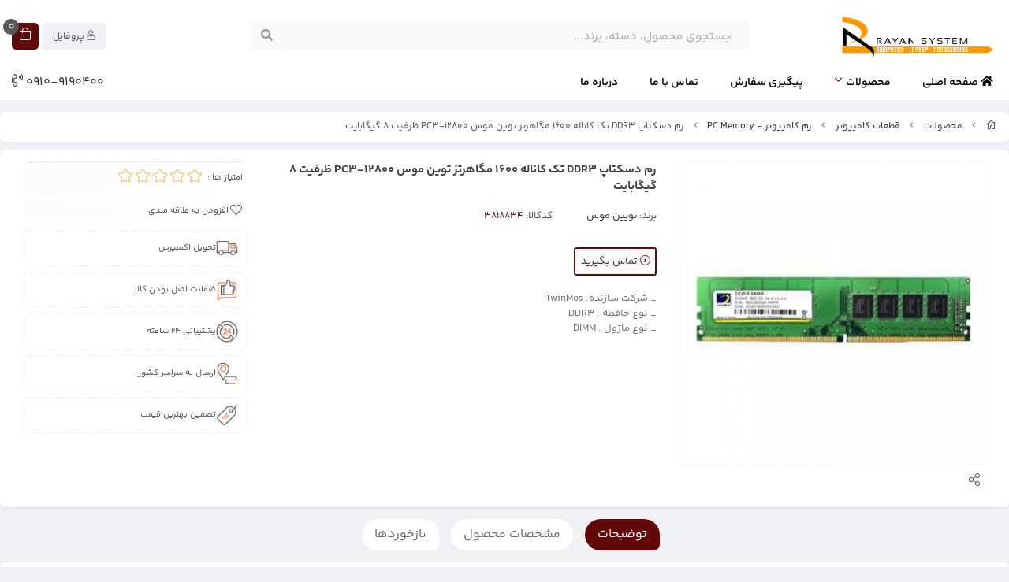

--- FILE ---
content_type: text/html; charset=utf-8
request_url: https://rayanonline.com/product/pc3-12800-8gb-ddr3-1600mhz-desktop-ram
body_size: 16314
content:
<!DOCTYPE html>
<html dir="rtl" lang="fa-IR" class="webkit safari chrome mac mode_desktop service_1 site_rayansystem1 site_801171 plan_5 theme_8 theme_config_80012 module_shop module_2102 page_product access_0 level_0 lang_persian wide_on dir_rtl mode_smart mode_entry"> 
<head><template class='lazy-code'></template>	<title>رم دسکتاپ DDR3 تک کاناله 1600 مگاهرتز توین موس  PC3-12800 ظرفیت 8 گیگابایت - 11 بهمن 1404</title>
	<meta charset="utf-8">
	<meta http-equiv="X-UA-Compatible" content="IE=edge">
	<meta name="viewport" content="width=device-width, initial-scale=1, shrink-to-fit=no">
	
<!--[if lt IE 9]>
  <script src="https://oss.maxcdn.com/libs/html5shiv/3.7.0/html5shiv.js"></script>
  <script src="https://oss.maxcdn.com/libs/respond.js/1.4.2/respond.min.js"></script>
<![endif]-->
		<link rel="shortcut icon" href="/favicon.ico" type="image/x-icon"><meta name="title" content="رم دسکتاپ DDR3 تک کاناله 1600 مگاهرتز توین موس  PC3-12800 ظرفیت 8 گیگابایت" >
<meta property="og:title" content="رم دسکتاپ DDR3 تک کاناله 1600 مگاهرتز توین موس  PC3-12800 ظرفیت 8 گیگابایت" >
<meta name="twitter:title" content="رم دسکتاپ DDR3 تک کاناله 1600 مگاهرتز توین موس  PC3-12800 ظرفیت 8 گیگابایت" >
<meta name="description" content=" TwinMOS با شعار « نوآوری، کمال و کیفیت » یکی از تولیدکنندگان و توزیع کننده های پیشرفته حافظه ها، و لوازم کامپیوتر می باشد ." >
<meta name="twitter:description" content=" TwinMOS با شعار « نوآوری، کمال و کیفیت » یکی از تولیدکنندگان و توزیع کننده های پیشرفته حافظه ها، و لوازم کامپیوتر می باشد ." >
<meta property="og:description" content=" TwinMOS با شعار « نوآوری، کمال و کیفیت » یکی از تولیدکنندگان و توزیع کننده های پیشرفته..." >
<link rel="canonical" href="https://rayanonline.com/product/pc3-12800-8gb-ddr3-1600mhz-desktop-ram" >
<meta name="keywords" content="رم دسکتاپ، RAM, pc component" >
<meta property="og:locale" content="fa_IR" >
<meta property="og:site_name" content="فروشگاه رایان سیستم" >
<meta property="og:type" content="article" >
<meta property="og:url" content="https://rayanonline.com/product/pc3-12800-8gb-ddr3-1600mhz-desktop-ram" >
<meta name="twitter:card" content="summary_large_image" >
<meta name="twitter:url" content="https://rayanonline.com/product/pc3-12800-8gb-ddr3-1600mhz-desktop-ram" >
<meta property="og:article:published_time" content="2021-05-17+043021:12:00Z" >
<meta property="og:article:modified_time" content="2025-11-11+033015:53:20Z" >
<meta name="date" content="2025-11-11 15:53:20 UTC" >
<link rel="image_src" href="https://cdnfa.com/rayansystem1/961c/files/3323675.jpg" >
<meta property="og:image" content="https://cdnfa.com/rayansystem1/961c/files/3323675.jpg" >
<meta property="og:image:secure_url" content="https://cdnfa.com/rayansystem1/961c/files/3323675.jpg" >
<meta name="twitter:image" content="https://cdnfa.com/rayansystem1/961c/files/3323675.jpg" >
<meta name="sailthru.image.thumb" content="https://cdnfa.com/rayansystem1/961c/files/thumb/3323675.jpg" >
<meta name="sailthru.image.full" content="https://cdnfa.com/rayansystem1/961c/files/3323675.jpg" >
<meta property="og:image:width" content="640" >
<meta property="og:image:height" content="480" >
<meta property="og:image:type" content="image/jpeg" >
<meta name="robots" content="index,follow,max-image-preview:large" >
<link rel="preconnect" href="https://s5.cdnfa.com">
<link rel="preconnect" href="https://s6.cdnfa.com">
<link rel="preconnect" href="https://cdnfa.com">
<link rel="dns-prefetch" href="https://s5.cdnfa.com">
<link rel="dns-prefetch" href="https://s6.cdnfa.com">
<link rel="dns-prefetch" href="https://cdnfa.com">

	<meta name="theme-color" content="#B7C8DD">
	<meta name="msapplication-navbutton-color" content="#B7C8DD">
	<meta name="apple-mobile-web-app-status-bar-style" content="#B7C8DD">
	<meta name="apple-mobile-web-app-capable" content="yes">
<link rel="stylesheet" type="text/css" href="https://cdnfa.com/src/global/css/bootstrap.rtl.4.6.2.css" >
<link rel="stylesheet" type="text/css" href="https://cdnfa.com/src/themes/theme_8/80012/theme.801171.rtl.css?1768907735" id='theme_style' >
<link rel="stylesheet" type="text/css" href="https://cdnfa.com/src/global/css/fontawesome.5.7.2.css" >
<link rel="stylesheet" type="text/css" href="https://cdnfa.com/src/global/css/jquery.fancybox.css" >
<link rel="stylesheet" type="text/css" href="https://cdnfa.com/src/global/css/animate.4.1.1.css" >
<link rel="stylesheet" type="text/css" href="https://cdnfa.com/src/global/css/hover.css" >
<script type="application/ld+json">
[
    {
        "@context": "http://schema.org/",
        "@type": "Product",
        "name": "رم دسکتاپ DDR3 تک کاناله 1600 مگاهرتز توین موس  PC3-12800 ظرفیت 8 گیگابایت",
        "productID": "3818834",
        "sku": "3818834",
        "description": " TwinMOS با شعار « نوآوری، کمال و کیفیت » یکی از تولیدکنندگان و توزیع کننده های پیشرفته حافظه ها، و لوازم کامپیوتر می باشد .",
        "image": [
            "https://cdnfa.com/rayansystem1/961c/files/3323675.jpg"
        ],
        "brand": {
            "@type": "Brand",
            "name": "تویین موس",
            "url": "https://rayanonline.com/brands/twinmos",
            "image": "https://cdnfa.com/rayansystem1/961c/brand/57637_twinmos.png"
        },
        "category": [
            "قطعات کامپیوتر",
            "محصولات",
            "رم کامپیوتر - PC Memory"
        ],
        "offers": {
            "@type": "Offer",
            "availability": "http://schema.org/OutOfStock",
            "price": 0,
            "priceCurrency": "IRR",
            "priceValidUntil": "2026-02-01",
            "url": "https://rayanonline.com/product/pc3-12800-8gb-ddr3-1600mhz-desktop-ram",
            "shippingDetails": {
                "@type": "OfferShippingDetails",
                "shippingRate": {
                    "@type": "MonetaryAmount",
                    "value": 0,
                    "currency": "IRR"
                },
                "shippingDestination": {
                    "@type": "DefinedRegion",
                    "addressCountry": "IR"
                },
                "deliveryTime": {
                    "@type": "ShippingDeliveryTime",
                    "handlingTime": {
                        "@type": "QuantitativeValue",
                        "minValue": 7,
                        "maxValue": 15,
                        "unitCode": "d"
                    },
                    "transitTime": {
                        "@type": "QuantitativeValue",
                        "minValue": 2,
                        "maxValue": 4,
                        "unitCode": "d"
                    }
                }
            },
            "hasMerchantReturnPolicy": {
                "@type": "MerchantReturnPolicy",
                "applicableCountry": "IR",
                "returnPolicyCategory": "https://schema.org/MerchantReturnFiniteReturnWindow",
                "merchantReturnDays": 7,
                "returnMethod": "https://schema.org/ReturnByMail",
                "returnFees": "https://schema.org/FreeReturn"
            }
        },
        "aggregateRating": {
            "@type": "AggregateRating",
            "worstRating": 1,
            "bestRating": 5,
            "ratingValue": "5",
            "reviewCount": "1",
            "ratingCount": "1"
        },
        "review": {
            "@type": "Review",
            "reviewRating": {
                "@type": "Rating",
                "worstRating": 1,
                "bestRating": 5,
                "ratingValue": "5"
            },
            "author": {
                "@type": "Person",
                "name": "زهرا ملکی"
            }
        }
    },
    {
        "@context": "http://schema.org",
        "@type": "BreadcrumbList",
        "itemListElement": [
            {
                "@type": "ListItem",
                "position": 1,
                "item": {
                    "@id": "https://rayanonline.com/",
                    "name": "صفحه اصلی"
                }
            },
            {
                "@type": "ListItem",
                "position": 2,
                "item": {
                    "@id": "https://rayanonline.com/products",
                    "name": "محصولات"
                }
            },
            {
                "@type": "ListItem",
                "position": 3,
                "item": {
                    "@id": "https://rayanonline.com/products/pc-component",
                    "name": "قطعات کامپیوتر"
                }
            },
            {
                "@type": "ListItem",
                "position": 4,
                "item": {
                    "@id": "https://rayanonline.com/products/pc-component/pc-memory",
                    "name": "رم کامپیوتر - PC Memory"
                }
            }
        ]
    },
    {
        "@context": "https://schema.org",
        "@type": "Organization",
        "name": "فروشگاه رایان سیستم",
        "brand": {
            "@type": "Brand",
            "name": "فروشگاه رایان سیستم",
            "logo": "https://cdnfa.com/rayansystem1/961c/uploads/new/14.png"
        },
        "logo": "https://cdnfa.com/rayansystem1/961c/uploads/new/14.png",
        "image": "https://cdnfa.com/rayansystem1/961c/uploads/new/14.png",
        "alternateName": [
            "Rayan System"
        ],
        "description": " TwinMOS با شعار « نوآوری، کمال و کیفیت » یکی از تولیدکنندگان و توزیع کننده های پیشرفته حافظه ها، و لوازم کامپیوتر می باشد .",
        "url": "https://rayanonline.com/",
        "sameAs": [
            "",
            "https://www.instagram.com/rayan_system/",
            "test",
            "link"
        ]
    }
]
</script>
<style media="screen">#box_comments{display:none;}.captcha{background-color: #fff;background-repeat: no-repeat;background-position: right;}
.input-group {
  display: flex !important;
  align-items: stretch !important;
  flex-wrap: nowrap !important;
}

.input-group > .form-control,
.input-group > .custom-select,
.input-group > .form-control-plaintext {
  position: relative !important;
  flex: 1 1 auto !important;
  width: 1% !important;
  min-width: 0 !important;
  margin-bottom: 0 !important;
}

.input-group-prepend,
.input-group-append {
  display: flex !important;
  align-items: center !important;
}

.input-group-prepend { margin-right: -1px !important; }
.input-group-append { margin-left: -1px !important; }

html[dir='rtl'] .input-group-prepend { order: 2; margin-right: 0; margin-left: -1px; }
html[dir='rtl'] .input-group-append { order: 1; margin-left: 0; margin-right: -1px; }

#brands_list a{text-align:center;padding: 8px 0;display:block;line-height:30px;}
</style></head>
<body><template class='lazy-code'></template>	<div id="loading">Loading...</div>
		


<div class="page">
<div class="">
<div class='wrapper clearfix'>

<!-- header -->
<!-- header -->
<header class='header-1'>


	<!-- header primary -->
	<div class='header-primary clearfix'>
		<div class="container-fluid">
			<div class='header-primary-inner row align-items-center'>
				<div class='col-lg-3 col-md-3 col-sm-3 col-xs-3'>
					<a class="logo" href="https://rayanonline.com/">
          <div class="image">
        <img src="https://cdnfa.com/rayansystem1/961c/uploads/new/14.png" alt="فروشگاه رایان سیستم" width="200" height="60">
      </div>
    </a>				</div>
				<div class='col-lg-6 col-md-6 col-sm-6 col-xs-6'>
					<div class="search-area">
	<form method="get" action="https://rayanonline.com/search" class="search-form clearfix ">
		<div class="input-group input-group-md">
		    <span class="input-group-prepend">
				<button type="submit" aria-label="center" class="btn btn-custom btn-search search_button" ><i class="fal fa-search"></i></button>
			</span>
			<input class="form-control live-search q" type="text" name="q" autocomplete="off" maxlength="255" value="" placeholder="جستجوی محصول، دسته، برند..." >
		</div>
	</form>	
</div>				</div>
				<div class='col-lg-3 col-md-3 col-sm-3 col-xs-3'>
					<div class="d-flex align-items-center box">
					    
	<div class="basket-area">
		<div class="basket-toggle">
			<i class="fal fa-shopping-bag"></i>  <span class="item_counter"><span id="basket_items">0</span></span>
		</div>
		<div class="basket-menu shadow">
			<div id="basket">
				
				<ul class="basket-items">
								</ul>
				<div id="basket_free" >سبد خرید شما خالی است</div>
				<div id="checkout" class="clearfix hidden" >
					<div class="sum_basket_title">مجموع: <span id="sum_basket">0</span> تومان</div>
					<a class="btn btn-custom" id="checkout_link" href="https://rayanonline.com/cart"><i class="fal fa-shopping-basket"></i> پرداخت</a>
				</div>
			</div>
		</div>
	</div>
	
					    <div class="user-area">
    <div class="user-toggle">
        پروفایل <i class="fal fa-user"></i> 
    </div>
    <ul class="user-menu shadow">
                <li><a href="https://rayanonline.com/signin" class="btn-dialog"><i class="fal fa-sign-in fa-flip-horizontal"></i> ورود</a></li>
        <li><a href="https://rayanonline.com/signup"><i class="fal fa-user-plus"></i> ثبت نام</a>
        <li><a href="https://rayanonline.com/track-order"><i class="fal fa-shopping-cart"></i> پیگیری سفارش</a></li>
            </ul>
</div> 
					</div>
				</div>
			</div>
		</div>
	</div>
	<!-- /header primary -->

    <!-- header menu -->
	<div class='header-menu clearfix'>
		<div class="container-fluid">
		    <div class="box">
			    <nav class='main-menu-inner clearfix row'>
				    <ul class='menu-2 sf-arrows menu-arrows' id='menu_header'><li><a href='https://rayanonline.com/'><i class='fa fa-home'></i> صفحه اصلی</a></li><li class='deep-4'><a class='page_298704 c-2102' href='https://rayanonline.com/products'>محصولات</a><ul><li><a class='page_299662 c-2102' href='https://rayanonline.com/products/pc-component'>قطعات کامپیوتر</a><ul><li><a class='page_307434 c-2102' href='https://rayanonline.com/products/pc-component/graphics-card'>کارت گرافیک</a></li><li><a class='page_299097 c-2102' href='https://rayanonline.com/products/pc-component/motherboard'>مادربرد - Motherboard</a></li><li><a class='page_299735 c-2102' href='https://rayanonline.com/products/pc-component/cpu'>پردازنده - Processor</a></li><li><a class='page_299856 c-2102' href='https://rayanonline.com/products/pc-component/pc-memory'>رم کامپیوتر - PC Memory</a></li><li><a class='page_301607 c-2102' href='https://rayanonline.com/products/pc-component/drive'>درایو نوری</a></li><li><a class='page_302533 c-2102' href='https://rayanonline.com/products/pc-component/power-supply'>منبع تغذیه</a></li></ul></li><li><a class='page_307240 c-2102' href='https://rayanonline.com/products/tajhizat-zakhirehsazi'>تجهیزات ذخیره سازی</a><ul><li><a class='page_299981 c-2102' href='https://rayanonline.com/products/tajhizat-zakhirehsazi/ssd'>حافظه SSD</a></li><li><a class='page_299896 c-2102' href='https://rayanonline.com/products/tajhizat-zakhirehsazi/external-hard-drive'>هارد دیسک اکسترنال</a></li><li><a class='page_299859 c-2102' href='https://rayanonline.com/products/tajhizat-zakhirehsazi/internal-hard-drive'>هارد دیسک اینترنال</a></li><li><a class='page_304351 c-2102' href='https://rayanonline.com/products/tajhizat-zakhirehsazi/flash-memory'>فلش</a></li></ul></li><li><a class='page_302018 c-2102' href='https://rayanonline.com/products/accessories-janebi-computer'>لوازم جانبی کامپیوتر</a><ul><li><a class='page_307239 c-2102' href='https://rayanonline.com/products/accessories-janebi-computer/cooling-system'>خنک کننده کامپیوتر</a></li><li><a class='page_301665 c-2102' href='https://rayanonline.com/products/accessories-janebi-computer/keyboard'>کیبورد</a></li><li><a class='page_301709 c-2102' href='https://rayanonline.com/products/accessories-janebi-computer/mouse'>ماوس</a></li><li><a class='page_301611 c-2102' href='https://rayanonline.com/products/accessories-janebi-computer/case'>کیس</a></li><li><a class='page_305254 c-2102' href='https://rayanonline.com/products/accessories-janebi-computer/monitor'>مانیتور</a></li><li><a class='page_302557 c-2102' href='https://rayanonline.com/products/accessories-janebi-computer/speaker'>اسپیکر</a></li><li><a class='page_302721 c-2102' href='https://rayanonline.com/products/accessories-janebi-computer/soundbar'>ساندبار</a></li><li><a class='page_305213 c-2102' href='https://rayanonline.com/products/accessories-janebi-computer/microsdhc'>کارت حافظه</a></li><li><a class='page_303644 c-2102' href='https://rayanonline.com/products/accessories-janebi-computer/powerbank'>پاوربانک</a></li><li><a class='page_302555 c-2102' href='https://rayanonline.com/products/accessories-janebi-computer/web-cam'>وب کم</a></li><li><a class='page_301784 c-2102' href='https://rayanonline.com/products/accessories-janebi-computer/headset'>هدست</a></li><li><a class='page_301664 c-2102' href='https://rayanonline.com/products/accessories-janebi-computer/headphone'>هدفون</a></li><li><a class='page_302095 c-2102' href='https://rayanonline.com/products/accessories-janebi-computer/mouse-pad'>ماوس پد</a></li><li><a class='page_305756 c-2102' href='https://rayanonline.com/products/accessories-janebi-computer/hub-usb'>هاب USB</a></li><li><a class='page_305757 c-2102' href='https://rayanonline.com/products/accessories-janebi-computer/box-hdd'>قاب باکس هارد</a></li></ul></li><li><a class='page_303477 c-2102' href='https://rayanonline.com/products/laptop'>لپ تاپ</a></li><li><a class='page_300528 c-2102' href='https://rayanonline.com/products/gaming-products'>محصولات گیمینگ</a><ul><li><a class='page_303992 c-2102' href='https://rayanonline.com/products/gaming-products/gaming-headset'>هدست گیمینگ</a></li><li><a class='page_302548 c-2102' href='https://rayanonline.com/products/gaming-products/gaming-mouse'>ماوس گیمینگ</a></li><li><a class='page_302094 c-2102' href='https://rayanonline.com/products/gaming-products/mouse-pad-gaming'>ماوس پد گیمینگ</a></li><li><a class='page_301675 c-2102' href='https://rayanonline.com/products/gaming-products/gaming-case'>کیس گیمینگ</a></li><li><a class='page_301674 c-2102' href='https://rayanonline.com/products/gaming-products/gaming-keyboard'>کیبورد گیمینگ</a></li></ul></li><li><a class='page_306790 c-2102' href='https://rayanonline.com/products/modem'>مودم</a><ul><li><a class='page_307231 c-2102' href='https://rayanonline.com/products/modem/4g-modem'>مودم 4G</a></li><li><a class='page_306791 c-2102' href='https://rayanonline.com/products/modem/modem-router'>مودم روتر</a></li></ul></li><li><a class='page_313987 c-2102' href='https://rayanonline.com/products/passive-network'>تجهیزات پسیو شبکه</a><ul><li><a class='page_314850 c-2102' href='https://rayanonline.com/products/passive-network/network-utilities'>ابزار شبکه</a><ul><li><a class='page_314851 c-2102' href='https://rayanonline.com/products/passive-network/network-utilities/connectors'>کانکتور</a></li></ul></li><li><a class='page_314848 c-2102' href='https://rayanonline.com/products/passive-network/patch-cord'>پچ کورد</a><ul><li><a class='page_314849 c-2102' href='https://rayanonline.com/products/passive-network/patch-cord/utp'>UTP</a></li></ul></li><li><a class='page_314760 c-2102' href='https://rayanonline.com/products/passive-network/splitter'>اسپلیتر</a><ul><li><a class='page_314762 c-2102' href='https://rayanonline.com/products/passive-network/splitter/hdmi-splitter'>اسپلیتر HDMI</a></li><li><a class='page_314761 c-2102' href='https://rayanonline.com/products/passive-network/splitter/vga-splitter'>اسپلیتر VGA</a></li></ul></li><li><a class='page_313989 c-2102' href='https://rayanonline.com/products/passive-network/cable'>کابل</a><ul><li><a class='page_314540 c-2102' href='https://rayanonline.com/products/passive-network/cable/convert-cable'>کابل تبدیل</a></li><li><a class='page_314539 c-2102' href='https://rayanonline.com/products/passive-network/cable/printer-cable'>کابل پرینتر</a></li><li><a class='page_314538 c-2102' href='https://rayanonline.com/products/passive-network/cable/extender-cable'>کابل افزایش طول</a></li><li><a class='page_314537 c-2102' href='https://rayanonline.com/products/passive-network/cable/power-cable'>کابل برق</a></li><li><a class='page_313990 c-2102' href='https://rayanonline.com/products/passive-network/cable/htmi-cable'>کابل HTMI</a></li><li><a class='page_314852 c-2102' href='https://rayanonline.com/products/passive-network/cable/adapter'>مبدل</a></li></ul></li></ul></li><li><a class='page_314853 c-2102' href='https://rayanonline.com/products/tajhizat-bargh'>تجهیزات برق</a><ul><li><a class='page_314854 c-2102' href='https://rayanonline.com/products/tajhizat-bargh/power-strip'>چندراهی برق و محافظ ولتاژ</a></li></ul></li><li><a class='page_330285 c-2102' href='https://rayanonline.com/products/mini-computer'>مینی کامپیوتر</a></li></ul></li><li><a class='page_298698 c-1995' href='/track-order'>پیگیری سفارش</a></li><li><a class='page_298700 c-1995' href='/contact'>تماس با ما</a></li><li><a class='page_298701 c-1998' href='https://rayanonline.com/about-us'>درباره ما</a></li></ul>		    	</nav>
			   <a class="head-tel" href="tel:0910-9190400">  0910-9190400 <i class="fal fa-phone-volume"></i> </a>
			</div>
		</div>
	</div>
	<!-- /header menu -->
</header>
<!-- /header --><!-- /header -->

<!-- main -->
<!--DESKTOP MODE-->
<div class="main-content">
	<div class="container-fluid">
		<div class="sides">
		    
			<div id="side_top">
								<div class="breadcrumbs clearfix" >
	<a href="https://rayanonline.com/" title="صفحه اصلی"><span class="fal fa-home"></span></a>
						<span class="nav-arrow fal fa-angle-left"></span>
		 
		<a href='https://rayanonline.com/products'>محصولات</a>						<span class="nav-arrow fal fa-angle-left"></span>
		 
		<a href='https://rayanonline.com/products/pc-component'>قطعات کامپیوتر</a>						<span class="nav-arrow fal fa-angle-left"></span>
		 
		<a href='https://rayanonline.com/products/pc-component/pc-memory'>رم کامپیوتر - PC Memory</a>						<span class="nav-arrow fal fa-angle-left"></span>
		 
		رم دسکتاپ DDR3 تک کاناله 1600 مگاهرتز توین موس  PC3-12800 ظرفیت 8 گیگابایت	</div>
			</div>
			
			<div class="row">
			    
			    				
				<main id="side_center" class="col-lg-12  col-xs-12 col-lg-push-0 col-xs-push-0 col-ms-push-0">
					<div class='box' id='box_product_details'><div class="product status-4 mode-1" id="product-3818834">
	<div class="body">
		<!--  -->
	    <div class="body-top clearfix row">
			<div class="col-lg-4 col-md-4 col-sm-4 col-xs-12">
				<div class="section-right">

                    

    				    					    						<a class="image" href="https://cdnfa.com/rayansystem1/961c/files/3323675.jpg" target="_blank" data-fancybox="slides" data-caption="رم دسکتاپ DDR3 تک کاناله 1600 مگاهرتز توین موس مدل Mainstream ظرفیت 4 گیگابایت">
    							<img id="main_product_image" class="lazy" width="800" height="800" src="https://cdnfa.com/src/global/images/null.png" data-src="https://cdnfa.com/rayansystem1/961c/files/normal/3323675.jpg" data-srcset="https://cdnfa.com/rayansystem1/961c/files/normal/3323675.jpg 1x" alt="رم دسکتاپ DDR3 تک کاناله 1600 مگاهرتز توین موس  PC3-12800 ظرفیت 8 گیگابایت" data-zoom-image="https://cdnfa.com/rayansystem1/961c/files/3323675.jpg" >
    							     						</a>
    					    					<div class="box-icon">
    					       <span class="btn-share" data-fancybox="share-box" data-src="#share-box"  ><i class="fal fa-share-alt fa-fw"></i></span>
<div id="share-box" class="rtl">
	<div class="h3">اشتراک گذاری</div>
	<hr>
	<div class="h4">اشتراک گذاری در شبکه های اجتماعی:</div>
	<ul class="share ltr">
		<li><a class="facebook" rel="nofollow" title="فیس‌بوک" href="http://www.facebook.com/sharer.php?u=https%3A%2F%2Frayanonline.com%2Fproduct%2Fpc3-12800-8gb-ddr3-1600mhz-desktop-ram&t=%D8%B1%D9%85+%D8%AF%D8%B3%DA%A9%D8%AA%D8%A7%D9%BE+DDR3+%D8%AA%DA%A9+%DA%A9%D8%A7%D9%86%D8%A7%D9%84%D9%87+1600+%D9%85%DA%AF%D8%A7%D9%87%D8%B1%D8%AA%D8%B2+%D8%AA%D9%88%DB%8C%D9%86+%D9%85%D9%88%D8%B3++PC3-12800+%D8%B8%D8%B1%D9%81%DB%8C%D8%AA+8+%DA%AF%DB%8C%DA%AF%D8%A7%D8%A8%D8%A7%DB%8C%D8%AA" onclick="window.open(this.href,'targetWindow','toolbar=no,location=no,status=no,menubar=no,scrollbars=yes,resizable=yes,width=700,height=450');return false"><i class="fa-fw fab fa-facebook"></i></a></li>
		<li><a class="twitter" rel="nofollow" title="توئیتر" href="http://twitter.com/share?text='%D8%B1%D9%85+%D8%AF%D8%B3%DA%A9%D8%AA%D8%A7%D9%BE+DDR3+%D8%AA%DA%A9+%DA%A9%D8%A7%D9%86%D8%A7%D9%84%D9%87+1600+%D9%85%DA%AF%D8%A7%D9%87%D8%B1%D8%AA%D8%B2+%D8%AA%D9%88%DB%8C%D9%86+%D9%85%D9%88%D8%B3++PC3-12800+%D8%B8%D8%B1%D9%81%DB%8C%D8%AA+8+%DA%AF%DB%8C%DA%AF%D8%A7%D8%A8%D8%A7%DB%8C%D8%AA'&url=https%3A%2F%2Frayanonline.com%2Fproduct%2Fpc3-12800-8gb-ddr3-1600mhz-desktop-ram" onclick="window.open(this.href,'targetWindow','toolbar=no,location=no,status=no,menubar=no,scrollbars=yes,resizable=yes,width=700,height=450');return false"><i class="fa-fw fab fa-twitter"></i></a></li>
		<li><a class="telegram" rel="nofollow" title="تلگرام" href="https://telegram.me/share/url?url=https%3A%2F%2Frayanonline.com%2Fproduct%2Fpc3-12800-8gb-ddr3-1600mhz-desktop-ram&text=%D8%B1%D9%85+%D8%AF%D8%B3%DA%A9%D8%AA%D8%A7%D9%BE+DDR3+%D8%AA%DA%A9+%DA%A9%D8%A7%D9%86%D8%A7%D9%84%D9%87+1600+%D9%85%DA%AF%D8%A7%D9%87%D8%B1%D8%AA%D8%B2+%D8%AA%D9%88%DB%8C%D9%86+%D9%85%D9%88%D8%B3++PC3-12800+%D8%B8%D8%B1%D9%81%DB%8C%D8%AA+8+%DA%AF%DB%8C%DA%AF%D8%A7%D8%A8%D8%A7%DB%8C%D8%AA" onclick="window.open(this.href,'targetWindow','toolbar=no,location=no,status=no,menubar=no,scrollbars=yes,resizable=yes,width=700,height=450');return false"><i class="fa-fw fab fa-telegram-plane"></i></a></li>
		<li><a class="linkedin" rel="nofollow" title="لینکدین" href="http://www.linkedin.com/shareArticle?mini=true&url=https%3A%2F%2Frayanonline.com%2Fproduct%2Fpc3-12800-8gb-ddr3-1600mhz-desktop-ram&title=%D8%B1%D9%85+%D8%AF%D8%B3%DA%A9%D8%AA%D8%A7%D9%BE+DDR3+%D8%AA%DA%A9+%DA%A9%D8%A7%D9%86%D8%A7%D9%84%D9%87+1600+%D9%85%DA%AF%D8%A7%D9%87%D8%B1%D8%AA%D8%B2+%D8%AA%D9%88%DB%8C%D9%86+%D9%85%D9%88%D8%B3++PC3-12800+%D8%B8%D8%B1%D9%81%DB%8C%D8%AA+8+%DA%AF%DB%8C%DA%AF%D8%A7%D8%A8%D8%A7%DB%8C%D8%AA" onclick="window.open(this.href,'targetWindow','toolbar=no,location=no,status=no,menubar=no,scrollbars=yes,resizable=yes,width=700,height=450');return false"><i class="fa-fw fab fa-linkedin"></i></a></li>
		<li><a class="whatsapp" rel="nofollow" title="واتساپ" href="https://wa.me/?text=%D8%B1%D9%85+%D8%AF%D8%B3%DA%A9%D8%AA%D8%A7%D9%BE+DDR3+%D8%AA%DA%A9+%DA%A9%D8%A7%D9%86%D8%A7%D9%84%D9%87+1600+%D9%85%DA%AF%D8%A7%D9%87%D8%B1%D8%AA%D8%B2+%D8%AA%D9%88%DB%8C%D9%86+%D9%85%D9%88%D8%B3++PC3-12800+%D8%B8%D8%B1%D9%81%DB%8C%D8%AA+8+%DA%AF%DB%8C%DA%AF%D8%A7%D8%A8%D8%A7%DB%8C%D8%AA%20https%3A%2F%2Frayanonline.com%2Fproduct%2Fpc3-12800-8gb-ddr3-1600mhz-desktop-ram" target='_blank' ><i class="fa-fw fab fa-whatsapp"></i></a></li>
	</ul>
	<hr>
	<div class="h4">آدرس کوتاه شده‌ی صفحه: <small class="short-link-msg "></small></div>
	<div class="well ltr well-sm">
		<i class="fal fa-link"></i> <input readonly type="text" class="short-link" value="https://rayanonline.com/p/g1s6">
	</div>
</div>	    					       <!--<a href="https://cdnfa.com/rayansystem1/961c/files/3323675.jpg"><i class="fa fa-search"></i></a>-->
    					</div>

    					    						<!--<a class='product_image' href='https://cdnfa.com/rayansystem1/961c/files/3323675.jpg' target='_blank'><img  src='https://cdnfa.com/rayansystem1/961c/files/3323675.jpg' alt='رم دسکتاپ DDR3 تک کاناله 1600 مگاهرتز توین موس  PC3-12800 ظرفیت 8 گیگابایت' rel='product_thumb'></a>-->
    							
    					
    				                    				</div>
			</div>
	
			<div class="col-lg-5 col-md-5 col-sm-5 col-xs-12">
				<div class="section-left">
					
					<h1 class="title">رم دسکتاپ DDR3 تک کاناله 1600 مگاهرتز توین موس  PC3-12800 ظرفیت 8 گیگابایت</h1>
		            <div class="info">
						<ul>
														<li class="brand">
								برند: <a href="https://rayanonline.com/brands/twinmos">تویین موس</a>
							</li>
														<li class="product-code">کدکالا: <input readonly type="text" value="3818834" id="product-id-code" aria-label="Product Code"></li>
						</ul>
					</div>
				  
			
														
							 
							
							
					  
					<div class="order">	
					
						
						    						<div class="status status-4">
    							<a href="/contact" title="تماس بگیرید"><i class="fal fa-info-circle"></i> تماس بگیرید</a>    						</div>
				
						    					    						
					</div>
					  				    	<div class="subtitle mt-2">_ شرکت سازنده: TwinMos <br />
_ نوع حافظه : DDR3<br />
_ نوع ماژول : DIMM</div>
									</div>
			</div>
			<div class="col-lg-3 col-md-3 col-sm-3 col-xs-12">
			    <div class="d-flex py-2 align-items-center  justify-content-start box-custom">
		            				       <div class="d-flex align-items-center rate-box">
				           <span>امتیاز ها :</span>
				           <div class="rate" title="5 (1)">
						      <input data-id="3818834" id="rate_3818834" value="5" type="hidden" class="rating">
					        </div>
				       </div>
				    				</div>
													<div class="btn-float desktop">
													<span class="btn-wishlist btn-wishlist-3818834" data-id="3818834"><i class="fal fa-heart fa-fw"></i><span id="txt">افزودن به علاقه مندی</span></span>
									
						<!--							<a class="btn-compare btn-compare-3818834" data-id="3818834" href="/compare/3818834"><i class="fal fa-balance-scale fa-fw"></i></a>
						-->
					</div>
								
				                                 <div class="col product-icons  ">
                               <span class="text-center">                                    <img src='https://cdnfa.com/theme-1081/22ee/uploads/icon/01.png' alt=' تحویل اکسپرس' width=28 height=28>                                    <span class="title d-block"> تحویل اکسپرس</span>   
                                                                  </span>                            </div>
                                                  <div class="col product-icons  ">
                               <span class="text-center">                                    <img src='https://cdnfa.com/theme-1081/22ee/uploads/icon/02.png' alt=' ضمانت اصل بودن کالا ' width=28 height=28>                                    <span class="title d-block"> ضمانت اصل بودن کالا </span>   
                                                                  </span>                            </div>
                                                  <div class="col product-icons  ">
                               <span class="text-center">                                    <img src='https://cdnfa.com/theme-1081/22ee/uploads/icon/04.png' alt='پشتیبانی 24 ساعته' width=28 height=28>                                    <span class="title d-block">پشتیبانی 24 ساعته</span>   
                                                                  </span>                            </div>
                                                  <div class="col product-icons  ">
                               <span class="text-center">                                    <img src='	https://cdnfa.com/theme-1081/22ee/uploads/icon/05.png' alt=' ارسال به سراسر کشور' width=28 height=28>                                    <span class="title d-block"> ارسال به سراسر کشور</span>   
                                                                  </span>                            </div>
                                                  <div class="col product-icons  ">
                               <span class="text-center">                                    <img src='https://cdnfa.com/theme-1081/22ee/uploads/icon/06.png' alt=' تضمین بهترین قیمت ' width=28 height=28>                                    <span class="title d-block"> تضمین بهترین قیمت </span>   
                                                                  </span>                            </div>
                       			</div>
	    </div>


		

        <div class="body-bottom clearfix row">
        	<div class="col-lg-12 col-md-12 col-sm-12 col-xs-12">	
        		<div class="section-bottom row">
        	                    <ul class="nav " id="product-tabs" role="tablist">
                                                                    <li class="nav-item">
                            <a class="nav-link active" href="#description-pane" title="description" id="description-tab" data-toggle="tab" role="tab" aria-controls="description-pane" aria-selected="true" >توضیحات</a>
                        </li>
                                        
                                        <li class="nav-item">
                        <a class="nav-link " title="attributes_list" href="#attributes-pane" id="attributes-tab" data-toggle="tab"  role="tab" aria-controls="attributes-pane" aria-selected="false">مشخصات محصول</a>
                    </li>
                                        
                                            <li class="nav-item">
                            <a class="nav-link" title="comment" href="#comments-pane" id="comments-tab" data-toggle="tab" role="tab" aria-controls="comments-pane" aria-selected="false">بازخوردها</a>
                        </li>
                                        
                   
                    <!---->
                    
                </ul>
                
                <div class="tab-content" id="product-tabs-content">
                    
                                            <div id="description-pane" class="tab-pane fade show active"  role="tabpanel" aria-labelledby="description-tab">
             				<div class="text-area">
            					<section class="c-content-expert__summary">
<div class="c-mask js-mask">
<div class="c-mask__text c-mask__text--product-summary js-mask__text is-active">
<article>
<section>
<section class="c-content-expert__summary">
<div class="c-mask js-mask">
<div class="c-mask__text c-mask__text--product-summary js-mask__text is-active">&nbsp;TwinMOS با شعار &laquo; نوآوری، کمال و کیفیت &raquo; یکی از تولیدکنندگان و توزیع کننده های پیشرفته حافظه ها، و لوازم کامپیوتر می باشد . این شرکت تایوانی در سال 2001 تاسیس و پس از کسب مدارک و تاییدیه های لازم از شرکت های معتبر آمریکایی کار خود را در ضمینه تولید حافظه های رم شروع کرد که پس از مدت کوتاهی رشد چشمگیری در بازار تابوان به درست آورد و با توجه به کیفیت قابل قبول کمپانی های بزرگ به شهرت جهانی رسید .</div>
</div>
</section>
</section>
</article>
<section></section>
</div>
</div>
</section>            				</div>
               			                    
                 			                				<div class="tags">
                						برچسبها : 
                						<ul class="link-list"> 
                							                							<li><a href="https://rayanonline.com/tags/ram" title="tags">RAM </a></li> 
                							                							<li><a href="https://rayanonline.com/tags/%D8%B1%D9%85-%D8%AF%D8%B3%DA%A9%D8%AA%D8%A7%D9%BE" title="tags">رم دسکتاپ </a></li> 
                							                					   </ul>
                				</div>
                			                		
                			                			<div class="pages">
                				بخشها : 
                				<ul class="link-list"> 
                					                					<li><a href="https://rayanonline.com/products/pc-component" title="links">قطعات کامپیوتر </a></li> 
                					                					<li><a href="https://rayanonline.com/products" title="links">محصولات </a></li> 
                					                					<li><a href="https://rayanonline.com/products/pc-component/pc-memory" title="links">رم کامپیوتر - PC Memory </a></li> 
                					                				</ul>
                			</div>
                			                			
                                            		
                        </div>
                    
                                        
                                      
                    <div id="attributes-pane"  class="tab-pane fade  " role="tabpanel" aria-labelledby="attributes-tab">
        				<!-- table-striped table-condensed -->
        				<table class="table table-hover table-attributes">
        					        						<tr>
        						        							<td class="warning bold" colspan="2">مشخصات کلی</td>
        						        						</tr>
        					        						<tr>
        						        							<td>برند</td><td> TwinMos</td>
        						        						</tr>
        					        						<tr>
        						        							<td>مدل</td><td> PC3-12800</td>
        						        						</tr>
        					        						<tr>
        						        							<td class="warning bold" colspan="2">مشخصات فنی</td>
        						        						</tr>
        					        						<tr>
        						        							<td>نوع حافظه</td><td> DDR3</td>
        						        						</tr>
        					        						<tr>
        						        							<td>ظرفیت کلی</td><td> 8 گیگابایت</td>
        						        						</tr>
        					        						<tr>
        						        							<td>نوع ماژول</td><td> DIMM</td>
        						        						</tr>
        					        						<tr>
        						        							<td>تعداد ماژول</td><td> 1 عدد</td>
        						        						</tr>
        					        						<tr>
        						        							<td>ظرفیت هر ماژول</td><td> 8 گیگابایت</td>
        						        						</tr>
        					        						<tr>
        						        							<td>فرکانس</td><td> 1600 مگاهرتز</td>
        						        						</tr>
        					        				</table>
                    </div>
                    
                           			
                                           <div id="comments-pane" class="tab-pane fade" role="tabpanel" aria-labelledby="comments-tab">
                            <div id="comment_title">
	ارسال نظر</div>
<div class="clearfix row" id="comment_area">
    	<div id="comment_note" class="col-lg-4 col-md-4 col-sm-12 col-xs-12">
		<ul>
<li>- نشانی ایمیل شما منتشر نخواهد شد.</li>
<li>- لطفا دیدگاهتان تا حد امکان مربوط به مطلب باشد.</li>
<li>- لطفا فارسی بنویسید.</li>
<li>- میخواهید عکس خودتان کنار نظرتان باشد؟ به<span>&nbsp;</span><a href="https://en.gravatar.com/" target="_blank" rel="noopener">gravatar.com</a><span>&nbsp;</span>بروید و عکستان را اضافه کنید.</li>
<li>- نظرات شما بعد از تایید مدیریت منتشر خواهد شد</li>
</ul>	</div>
		<div id="comment_form_area" class="col-lg-8 col-md-8 col-sm-12 col-xs-12">
		<form action="https://rayanonline.com/product/pc3-12800-8gb-ddr3-1600mhz-desktop-ram" method="post" id="comment_form" class="form-horizontal  form-maker "><fieldset ><div id="tr_comment_author" class="form-group row form-sides-2"   >
    <label class='control-label col-lg-3 col-md-3 col-sm-4 col-xs-12' for="comment_author">
        <!-- <span class='-float-left' ></span> -->
    نام  </label>
    <div class='control-label col-lg-9 col-md-9 col-sm-8 col-xs-12'>
    <span class='input-group'><span class='input-group-prepend'><span class='input-group-text'><i title='نام' class='fal fa-user'></i></span></span><input name="comment_author" id="comment_author" sides="2" value="" class=" form-control" type="text" /></span>  </div>
  </div>
<div id="tr_comment_email" class="form-group row form-sides-2"   >
    <label class='control-label col-lg-3 col-md-3 col-sm-4 col-xs-12' for="comment_email">
    <i title='ضروری' class="fas fa-star-of-life text-danger fa-xs"></i>     <!-- <span class='-float-left' ></span> -->
    ایمیل  </label>
    <div class='control-label col-lg-9 col-md-9 col-sm-8 col-xs-12'>
    <span class='input-group'><span class='input-group-prepend'><span class='input-group-text'><i title='ایمیل' class='fal fa-envelope'></i></span></span><input name="comment_email" id="comment_email" sides="2" value="" class="required form-control ltr" type="text" /></span>  </div>
  </div>
<div id="tr_comment_url" class="form-group row tr_comment_url form-sides-2"   >
    <label class='control-label col-lg-3 col-md-3 col-sm-4 col-xs-12' for="field_comment_url">
        <!-- <span class='-float-left' ></span> -->
    وب سایت / وبلاگ  </label>
    <div class='control-label col-lg-9 col-md-9 col-sm-8 col-xs-12'>
    <span class='input-group'><span class='input-group-prepend'><span class='input-group-text'><i class='fal fa-globe' title='وب سایت / وبلاگ'></i></span></span><input name="comment_url" sides="2" value="http://" id="field_comment_url" class=" form-control ltr" type="text" /></span>  </div>
  </div>
<div id="tr_comment_message" class="form-group row form-sides-2"   >
    <label class='control-label col-lg-3 col-md-3 col-sm-4 col-xs-12' for="comment_message">
    <i title='ضروری' class="fas fa-star-of-life text-danger fa-xs"></i>     <!-- <span class='-float-left' ></span> -->
    پیغام  </label>
    <div class='control-label col-lg-9 col-md-9 col-sm-8 col-xs-12'>
    <b id='reply_to'></b><textarea maxlength="1000" name="comment_message" id="comment_message" rows="2" sides="2" class="required form-control" style=""></textarea> <span class='left chars_remaining small'></span><span class='red '> (بعد از تائید مدیر منتشر خواهد شد)</span>  </div>
  </div>
<div  class="form-group row form-sides-2"   >
    <label class='control-label col-lg-3 col-md-3 col-sm-4 col-xs-12' for="field_captcha">
    <i title='ضروری' class="fas fa-star-of-life text-danger fa-xs"></i>     <!-- <span class='-float-left' ></span> -->
    کد مقابل را وارد کنید  </label>
    <div class='control-label col-lg-9 col-md-9 col-sm-8 col-xs-12'>
    
<div class='input-group'>
    <input type='text' class='captcha numeric ltr form-control' autocomplete='off' maxlength='4' name='captcha' id='field_captcha' style="background-image:url('https://rayanonline.com/captcha?66081');background-color: #fff;background-repeat: no-repeat;background-position: right;max-width: 300px;min-width: 220px;"'>
    <div class='input-group-prepend'>
      <button title='کد جدید' id='reload_captcha' class='btn btn-success btn-reload'><i class='fal fa-sync'></i> </button>
    </div>
</div>  </div>
  </div>
<input name="comment_parent" id="comment_parent" value="0" class=" form-control" label="" type="hidden" /><div class='ln_solid'></div><div  class="form-group row  tr_submit form-actions text-center mb-3 form-sides-1"   >
    <div class='col-md-12'>
    <button name="save_comment" id="save_comment" data-tracking-id="product_page_add_comment_done" type="submit" class="btn btn-success btn-lg" sides="1" >ارسال</button>  </div>
  </div>
</fieldset>
	<div class='alert alert-danger alert-error errors' style='display:none;margin:10px 0;'><span class='clearfix alert-heading h3'>خطا!</span></div>
	
	</form>	</div>
</div>
                            <ul id='comments'></ul>
                        </div>
                                    </div>
        
                </div>
            </div>
        </div>


		
	</div>
	
</div>


<div id='box_related' class='box'><div class="header clearfix">
		<span class="title h1">محصولات مرتبط</span>		</div>
<div class="body">
	<div dir="rtl" class="swiper">	<div class="products items clearfix swiper-wrapper mode-1">
				<!-- id="product-6822638" -->
	
		<div class="swiper-slide price_on stuff-8030">
		    
			<div class="thumb  hover-img-custom ">
			   				<a href="https://rayanonline.com/product/-corsair-vengeance-rgb-pro-32gb-ddr4-3200"  class="image" title="رم Corsair Vengeance RGB PRO 32GB (2x16GB) DDR4 با فرکانس 3200MHz، عملکرد پایدار و سرعت بالا را برای سیستم‌های گیمینگ و حرفه‌ای فراهم می‌کند. نورپردازی RGB زیبا و قابل شخصی‌سازی، جلوه‌ای چشم‌نواز به کیس شما می‌بخشد.">
					<img width="300" height="300" class="lazy" src="https://cdnfa.com/src/global/images/null.png" data-src="https://cdnfa.com/rayansystem1/961c/files/thumb/13048810.jpg" data-srcset="https://cdnfa.com/rayansystem1/961c/files/thumb/13048810.jpg 1x" alt="رم کامپیوتر کورسیر دو کاناله مدل Vengeance RGB Pro فرکانس 3200 مگاهرتز DDR4 تایمینگ CL16 حافظه 32 گیگابایت" >
    				<img width="300" height="300" class="lazy img-hover" src="https://cdnfa.com/src/global/images/null.png" data-src="https://cdnfa.com/rayansystem1/961c/files/thumb/13048808.jpg" data-srcset="https://cdnfa.com/rayansystem1/961c/files/thumb/13048808.jpg 1x" alt="رم کامپیوتر کورسیر دو کاناله مدل Vengeance RGB Pro فرکانس 3200 مگاهرتز DDR4 تایمینگ CL16 حافظه 32 گیگابایت" >				</a>
				<div class="details">
					<h2><a class="title" title="رم کامپیوتر کورسیر دو کاناله مدل Vengeance RGB Pro فرکانس 3200 مگاهرتز DDR4 تایمینگ CL16 حافظه 32 گیگابایت" href="https://rayanonline.com/product/-corsair-vengeance-rgb-pro-32gb-ddr4-3200" >رم کامپیوتر کورسیر دو کاناله مدل Vengeance RGB Pro فرکانس 3200 مگاهرتز DDR4 تایمینگ CL16 حافظه 32 گیگابایت</a></h2>
					<!--<div class="subtitle">رم Corsair Vengeance RGB PRO 32GB (2x16GB) DDR4 با فرکانس 3200MHz، عملکرد پایدار و سرعت بالا را برای سیستم‌های گیمینگ و حرفه‌ای فراهم می‌کند. نورپردازی RGB زیبا و قابل شخصی‌سازی، جلوه‌ای چشم‌نواز به کیس شما می‌بخشد.</div>-->
				
					<div class="price-area">
					                        						<span class="price">31,300,000</span> <span class="currency">تومان</span> 
										</div>

					<form class="product-basket">
											<a aria-label="View product details" class="btn btn-product btn-light" href="https://rayanonline.com/product/-corsair-vengeance-rgb-pro-32gb-ddr4-3200" ><span></span> <i class="fal fa-info"></i></a>	
										<span class="btn-wishlist btn-wishlist-6822638" data-id="6822638"><i class="fal fa-heart fa-fw"></i></span>
					</form>		
			</div>
				
												<div class="btn-float">
														</div>
							</div>
		
		</div>
	
		
			</div>
			<div class="swiper-pagination"></div>
		 <div class="swiper-button-prev"><i class='fa fa-chevron-right'></i></div>		 <div class="swiper-button-next"><i class='fa fa-chevron-left'></i></div>		<!-- <div class="swiper-scrollbar"></div> -->
	</div>		
</div>
</div>
</div>				</main>

						    </div>
		    
			<div id="side_bottom">
							</div>
			
		</div>
	</div>
</div>

<!--/DESKTOP MODE-->
<!-- /main -->


<!-- footer -->	
<!-- footer -->	
<footer class='footer-1'>
	<div class="footer-top">
		<div class="container-fluid">
		    <div class="row">
		         <div class="service-box d-flex w-100 justify-content-between">
                              <div class="col d-block justify-content-center text-center">
                <a href='https://www.instagram.com/rayan_system/' title='مارا در اینستاگرام دنبال کنید' class="text-center">                    <img src='https://cdnfa.com/rayansystem1/961c/uploads/alnew/vecteezy-instagram-logo-on-square-style-with-transparent-background-42127166.png' alt='مارا در اینستاگرام دنبال کنید' width=64 height=64>                      <div>
                        <span class="title d-block">مارا در اینستاگرام دنبال کنید</span>   
                                             </div> 
                </a>                </div>
                                     </div>
		    </div>
		    <div class="row pb-4">
		         <div class="col-3">
		             <div class="menu-footer">
		                 <ul class='menu-4'><!--home--><li><a class='page_298704 c-2102' href='https://rayanonline.com/products'>محصولات</a></li><li><a class='page_298698 c-1995' href='/track-order'>پیگیری سفارش</a></li><li><a class='page_298702 c-1998' href='https://rayanonline.com/policy'>قوانین و مقررات</a></li><li><a class='page_298700 c-1995' href='/contact'>تماس با ما</a></li><li><a class='page_298699 c-1995' href='/contact?subject=ثبت%20شکایات'>ثبت شکایات در سایت</a></li></ul>		             </div>
		         </div>
		         
		         <div class="col-5">
		              <span class="title-info"><i class="fal fa-info"></i> درباره ما</span>  
                      <div class="mb-3 footer-content add_read_more showlesscontent" data-limit="600" data-more="نمایش بیشتر" data-less="نمایش کمتر" >فروشگاه رایان سیستم با بیش از ۲۰ سال سابقه فعالیت در زمینه فروش قطعات و تجهیزات کامپیوتری، همواره تلاش کرده است با ارائه محصولات اصل، قیمت‌گذاری منصفانه و پشتیبانی حرفه‌ای، تجربه‌ای مطمئن و رضایت‌بخش را برای مشتریان خود فراهم کند. هدف ما تأمین نیاز کاربران خانگی، گیمرها و سازمان‌ها با بالاترین استاندارد کیفیت و خدمات پس از فروش است.</div>		         </div>
		         
		         <div class="col-4">
		             <div class="info-box">
		                  <span>ارتباط با ما</span>
		                  <ul class="info-box-ul">
					          <li><i class='fal fa-map-marker'></i><span>تهران - قبل از میدان ولیعصر بین خیابان ولدی و فیروزه مجتمع کامپیوتری ولیعصر طبقه همکف تجاری واحد 48</span></li>					           <li><a href="tel:0910-9190400"><i class='fal fa-phone'></i><span>0910-9190400</span></li></a>					          <li><a href="tel:021-88914998"><i class='fal fa-phone'></i><span>021-88914998</span></li></a>		                  </ul>
		                  <ul class="social">
	<li><a rel="nofollow" target="_blank"  aria-label="instagram" title="" href="https://www.instagram.com/rayan_system/" class="icon-social icon-instagram"><i class="fa-lg fa-fw fab fa-instagram"></i></a></li>
	<li><a rel="nofollow" target="_blank"  aria-label="facebook" title="" href="facebook" class="icon-social icon-facebook"><i class="fa-lg fa-fw fab fa-facebook"></i></a></li>
	<li><a rel="nofollow" target="_blank"  aria-label="twitter" title="" href="test" class="icon-social icon-twitter"><i class="fa-lg fa-fw far fa-times"></i></a></li>
	<li><a rel="nofollow" target="_blank"  aria-label="linkedin" title="" href="link" class="icon-social icon-linkedin"><i class="fa-lg fa-fw fab fa-linkedin"></i></a></li>
</ul>
		             </div>
		         </div>
		    </div>
		    
		    
		    <div class="row align-items-center py-3 box-middle">
		        
		                                           
		        		        
		        <div class='col-12 d-flex justify-content-center align-items-center  '>
		                                    <div class="d-flex justify-content-end namads">
                                                             <div class="namad"><a referrerpolicy='origin' target='_blank' href='https://trustseal.enamad.ir/?id=13623&Code=rJLWnzhr2GT1JRkjY1nG'><img referrerpolicy='origin' src='https://trustseal.enamad.ir/logo.aspx?id=13623&Code=rJLWnzhr2GT1JRkjY1nG' alt='' style='cursor:pointer' code='rJLWnzhr2GT1JRkjY1nG'></a></div>                                                               <div class="namad"><a href='https://emalls.ir/Shop/4551/' target='_blank'><img width='75' height='112' style='margin:3px;' alt='نشان اعتباری ایمالز' referrerpolicy='origin' src='https://service.emalls.ir/neshan?id=4551' /></a></div>                                                               <div class="namad"><img alt='' src="https://cdnfa.com/s/samples/ecunion-draft.png"></div>                                                      </div>
                    		        </div>
		    </div>
		</div>
	</div>
	
	
	<div class="footer-bottom">
		<div class="container-fluid">
			<div class="row">
				<div class="col-lg-10 col-md-10 col-sm-10 col-xs-10">
					<ul class="d-flex align-items-center information">
					    <li><span>© کلیه حقوق مادی و معنوی این وب‌سایت متعلق به فروشگاه رایان سیستم (Rayan System) می‌باشد.
</span></li>
				
					</ul>
				</div>
				<div class="col-lg-2 col-md-2 col-sm-2 col-xs-2 d-flex align-items-center">
					<div class="licence-area">
						 					</div>
				</div>
			</div>
		</div>
	</div>

	
</footer>

<!-- /footer --><!-- /footer -->

</div>
</div>
</div>  





<script src="https://cdnfa.com/src/global/js/jquery.3.6.0.js"></script>
<script src="https://cdnfa.com/src/global/js/jquery.functions.js"></script>
<script src="https://cdnfa.com/src/global/js/popper.js"></script>
<script src="https://cdnfa.com/src/global/js/bootstrap.4.6.2.js"></script>
<script src="https://cdnfa.com/src/global/js/jquery.numeric.js"></script>
<script src="https://cdnfa.com/src/global/js/jquery.superfish.1.7.10.js"></script>
<script src="https://cdnfa.com/src/global/js/jquery.validate.js"></script>
<script src="https://cdnfa.com/src/global/js/bootstrap.dialog.js"></script>
<script src="https://cdnfa.com/src/global/js/bootstrap.spin.js"></script>
<script src="https://cdnfa.com/src/global/js/swiper.8.4.5.js"></script>
<script src="https://cdnfa.com/src/global/js/jquery.fancybox.js"></script>
<script src="https://cdnfa.com/src/global/js/jquery.wow.js"></script>
<script src="https://cdnfa.com/src/global/js/jquery.star-rating.js"></script>
<script>
		product_page_slider =  new Swiper('.product .swiper', {
			"speed": 300,
			"effect": "slide",
			"slidesPerView": 4,
			"loop": false,
			"rewind": false,
			"allowSlidePrev": true,
			"allowSlideNext": true,
		});
new Swiper('#box_related .swiper', {
    "slidesPerView": 5,
    "loop": false,
    "autoplay": false,
    "breakpoints": {
        "100": {
            "slidesPerView": 2
        },
        "768": {
            "slidesPerView": 3
        },
        "992": {
            "slidesPerView": 4
        },
        "1360": {
            "slidesPerView": 5
        }
    },
    "navigation": {
        "nextEl": "#box_related .swiper-button-next",
        "prevEl": "#box_related .swiper-button-prev"
    },
    "allowSlidePrev": true,
    "allowSlideNext": true
});

var _loaded=[];
$(document).ready(function(){
$(document).on("click",'.btn-alertme',function (event) {
	event.preventDefault();
	loading(1);
	product_id = $(this).data('alertme');
	$.ajax({
		type: "POST",
		url: 'https://rayanonline.com/nano/shop',
		data:{alertme:product_id},
		success: function(data){
			eval(data);
			loading(0);
		}
	});
});
function load_comments(page){
	$('.btn-comment-more').addClass('loading disabled').attr('disabled','disabled');
	loading(1);
	$.ajax({
		type: "GET",
		url: 'https://rayanonline.com/nano/comment',
		data: {code:2102,comment_entry:3818834,v:8,page:page},
		success: function(data){
			eval(data);
			var comments_count = $('#comments > li').length;
			if(100 * page > comments_count )
				$('.btn-comment-more').hide();
			loading(0);
			$('.btn-comment-more').removeClass('loading disabled').removeAttr('disabled');
		},
		error: function( objAJAXRequest, strError  ){
			alert(strError);
			loading(0);
			$('.btn-comment-more').removeClass('loading disabled').removeAttr('disabled');
		}
	});
}	

var current_comment_page = 1;
load_comments(current_comment_page);

$(document.body).on('click', '.btn-comment-more' , function() {
	 load_comments(++current_comment_page);
})
    
    $("#reload_captcha").click(function () {
        $("#field_captcha").css('background-image', 'url(https://rayanonline.com/captcha?'+(Math.random() *10000)+')').val('').focus();
            return false;
    });
    
$('.numeric').numeric();

$("#comment_message").focus(function () { 
	$(this).attr('rows', '7');
});

$("#comment_message").focusout(function () { 
	//alert();
	if($(this).val() == "")
		$(this).attr('rows', '2');
		
});


$(document).on("click",'#save_comment',function (event) {
	event.preventDefault();
	
	comment_form_data = $('#comment_form').serialize()+'&save_comment=1';
	var error_msg = '';
	loading(1);
	 $.ajax({
	   type: 'POST',
	   url: $('#comment_form').attr('action'),
	   data: comment_form_data,
	   success: function(data){
		// console.log(data);//return false;
	  		eval(data);
			if(error_msg){
				alert(error_msg);
			}else{
				$('#comment_message,.captcha').val('');
			}
	  		loading(0);
	   },
	   error: function( objAJAXRequest, strError  ){
		   alert(strError);
		   loading(0);
	   }
	 });
});

		$('.menu-3').superfish({
			autoArrows : true,
			delay: 1000,
			animation: {
				opacity: 'show', height: 'show'},
			speed: 'fast',
			onShow: function(){
				$(this).css('overflow', 'visible');
			}
		});
	$('.menu-2').superfish({
		autoArrows : true,
		delay: 1000,
		animation: {
			opacity: 'show', height: 'show'},
		speed: 'fast',
		onShow: function(){
			$(this).css('overflow', 'visible');
		}
	});
			
	
	$('.menu-2 > li > .sf-with-ul').append("<span class='sf-arrow fal fa-angle-down'></span>");
	$('.menu-2 li li .sf-with-ul').append("<span class='sf-arrow fal fa-angle-left'></span>");
	
$(document).on("click",'.basket-toggle',function (event) {
$('.basket-menu').slideToggle('fast').toggleClass('active');
$('.user-menu').slideUp('fast').removeClass('active');
}).on("click","html",function (event) {
if($('.basket-menu').hasClass('active'))
$('.basket-menu').slideToggle('fast').removeClass('active');
}).on("click",".basket-menu,.basket-toggle",function (event) {
	event.stopPropagation();;
});


var items = 0;
var cart_url = 'https://rayanonline.com/cart';
$(document).on("click",'.btn-basket',function () {
	if($(this).attr('disabled')=='disabled' )
		return false;
	var basket_data = $(this).closest(".product-basket").serialize();
	
	var item = $(this).data('id');
	$("#add_"+item).attr('disabled','disabled');
	loading(1);
	$.ajax({
		type: "POST",
		url: cart_url,
		data: basket_data,
		timeout: (10 * 1000),
		success: function(responses){
			eval (responses);
			if(typeof id !== 'undefined'){
				var this_id = "#basket-" + id;
				if(response!='' && $(this_id).length > 0){
					$(this_id).animate({ opacity: 0 }, 500, function() {
						$(this_id).before(response).remove();
					});
					$(this_id).animate({ opacity: 0 }, 500);
					$(this_id).animate({ opacity: 1 }, 500);
				}
				else if(response!='')
				{
					$("#basket ul").prepend(response);
					// $("#basket li:first").before(response);
					$("#basket ul li:first").hide();
					$("#basket li:first").slideDown("slow");
					
				}
				
				
			}
			
			loading(0);

			$("#add_"+item).removeAttr('disabled');
		},
		error: function( objAJAXRequest, strError  ){
			alert(strError);
		}
	});
	return false;
}).on('click', '.basket-items .btn-delete', function() {
	var item = $(this).data('delete');
	loading(1);
	
	$.ajax({
		type: "POST",
		url: cart_url,
		data: {
			data: "delete_product",
			id: item
		},
		success: function(responses) {
			eval (responses);
			$("#basket-" + item).slideUp("slow",  function() {
				$(this).remove();
			});
			loading(0);
		}
	});
});



//$("#commentForm").validate();
jQuery.validator.setDefaults({
	errorElement: 'div',
	errorClass:'error',
	highlight: function(label) {
		$(label).closest('.control-group').addClass('error');
	},
	unhighlight: function(label) {
		$(label).closest('.control-group').removeClass('error');
	}

});


$("#comment_form").validate({
	errorLabelContainer: $('#comment_form div.errors'),
	messages:{comment_email:'ایمیل را بصورت صحیح وارد نکرده اید',comment_message:'متن نظر خالی است',captcha:'کد 4 رقمی را وارد نکرده اید'},
	rules:{comment_email:{required:true,email:true},comment_message:{required:true},captcha:{number:true,minlength:4,maxlength:4,required:true}}
});

	
function add_read_more() {
	$(".add_read_more").each(function() {
		if ($(this).find(".firstSec").length)
			return;
		var carLmt = $(this).attr('data-limit');
		var more_title = $(this).attr('data-more');
		var less_title = $(this).attr('data-less');
		var allstr = $(this).text();
		if (allstr.length > carLmt) {
			var firstSet = allstr.substring(0, carLmt);
			var secdHalf = allstr.substring(carLmt, allstr.length);
			var strtoadd = firstSet + "<span class='secsec'>" + secdHalf + "</span> <span class='read_more' title='" + more_title + "'>" + more_title + "</span> <span class='read_less' title='" + less_title + "'>" + less_title + "</span>";
			$(this).html(strtoadd);
		}
	});

	$(".read_more, .read_less").on("click", function() {
		$(this).closest(".add_read_more").toggleClass("showlesscontent showmorecontent");
	});
}

if($(".add_read_more")[0]){
	add_read_more();
}

$("#box_product_details .quantity").bootstrapNumber({
	upClass: 'light',
	downClass: 'light'
});


$(document).on("click",".product-code",function (event) {
    var copyText = document.getElementById("product-id-code");
    copyText.select();
    copyText.setSelectionRange(0, 99999);  
    document.execCommand("copy");
    alert("کد کالا کپی شد: " + copyText.value);    
});

// $('[data-fancybox="slides"]').fancybox({
// buttons: [
// "zoom",
// // "share",
// // "slideShow",
// // "fullScreen",
// // "download",
// "thumbs",
// "close"
// ],

// thumbs : {
// 	autoStart : true 
// }
// });

$(document).on("focus",'.short-link',function (event) {
	$(this).select();
	document.execCommand('copy');
	$('.short-link-msg').text('کپی شد!').css('color','red');
});



new WOW().init();
		

var current_request = null;    
var search_ms = 0;
var search_min_length = 2;
var timer;
$(".live-search").after("<ul class='live-result'></ul>").keyup(function() {
    clearTimeout(timer);
    var keyword = this.value;
	if (keyword.length >= search_min_length) {
		current_request = $.ajax({
			type: "get",
			url: '/api/system/livesearch',
			cache:true,
			data: {q:keyword,ajax:1} ,
			beforeSend : function()    {           
				if(current_request != null) {
					current_request.abort();
				}
			},
			success: function(data){
				$('.live-result').html('');
				var results = jQuery.parseJSON(data);
				
				$(results).each(function(key, value) {
					img = (value.image) ? "<img src='"+value.image+"' alt=''>":"";
					$('.live-result').append('<li class="live-' + value.mode + '"><a href="'+ value.link +'">'+img+"<span><span class='live-type'>" + (value.type ? value.type+": ":"") + '</span>' + value.title +'</span></a></li>');
				});
				$('.live-result li a').click(function() {
					if($(this).attr('href') != '#'){
						loading(1);
						$('.live-search').val($(this).text());
					}
				});
			}
		});
	} else {
		$('.live-result').html('');
	}
}).blur(function(){
	$(".live-result").fadeOut(500);
}).focus(function() {
	$(".live-result").show();
});


		
$(document).on("click",'.user-toggle',function (event) {
	$('.user-menu').slideToggle('fast').toggleClass('active');
	$('.basket-menu').slideUp('fast').removeClass('active');
	}).on("click","html",function (event) {
	
	if($('.user-menu').hasClass('active')){
		$('.user-menu').slideToggle('fast').removeClass('active');
	}
	
	}).on("click",".user-menu,.user-toggle",function (event) {
	event.stopPropagation();;
	});
	
var rating_nano = 'https://rayanonline.com/nano/comment';
$('.rating').rating({
	// theme: 'krajee-fa',
	filledStar: '<i class="fa fa-star"></i>',
	emptyStar: '<i class="fal fa-star"></i>',
	// clearButton: '<i class="fa fa-lg fa-minus-circle"></i>',
	'min':1,
	'max':5,
	'step':1,
	'stars': 5,
	'showClear': false,
	'showCaption': false
}).on('rating:change', function(event, value, caption) {
	// console.log(value);
	var _this = $(this);
	var rate_id = $(this).data('id');
	loading(1);
	$.ajax({
		type: 'POST',
		url: rating_nano,
		data: {
			rate_post:rate_id,
			rate:value
		},
		success: function(data){
			loading(0);
			if(data.error > 0){
				if(data.disable === true){
					_this.rating('refresh', {
						disabled: true
					});
				}
				alert(data.message);
				return false;
			}
			_this.rating('update', data.rate).rating('refresh', {
				disabled: true
			});
			alert(data.message);
		}
	});
});

$(document.body).on('click', '.btn-wishlist' , function() {
	loading(1);
	$.ajax({
		type: 'POST',
		url: 'https://rayanonline.com/nano/comment',
		data: {wishlist:$(this).attr('data-id')},
		success: function(data){
			eval(data);
			loading(0);
		},
		error: function( objAJAXRequest, strError  ){
			alert(strError);
			loading(0);
		}
	});
});

if(typeof tooltip === "function"){
	$('[data-toggle="tooltip"]').tooltip();
}
	$(document).on("click",'.btn-dialog',function (event) {
	event.preventDefault();	
	var _this = $(this);
	if(_this.hasClass('is-loading')){
		return;
	}else{
		_this.addClass('is-loading');
	}
	loading(1);
	$.ajax({
		type: "GET",
		url: $(this).attr('href'),
		data:{dialog:true, _go:'https://rayanonline.com/product/pc3-12800-8gb-ddr3-1600mhz-desktop-ram'},
		success: function(data){
			eval(data);
			setTimeout(() => {
				_this.removeClass('is-loading');
			}, 100);
			
			loading(0);
		}
	});
});
	
		$('.menu-3').superfish({
			autoArrows : true,
			delay: 1000,
			animation: {
				opacity: 'show', height: 'show'},
			speed: 'fast',
			onShow: function(){
				$(this).css('overflow', 'visible');
			}
		});	
document.addEventListener("mousemove", function handler(e) {
	e.currentTarget.removeEventListener(e.type, handler);
	$('.lazy-code').each(function(i, obj) {
		$(this).after($(this).html());
		$(this).remove();
	});
});
	
});

</script><template class='lazy-code'></template>
<!-- 

	Update: 29 January 2026 

-->
</body>
</html>


--- FILE ---
content_type: text/css; charset=utf-8
request_url: https://cdnfa.com/src/themes/theme_8/80012/theme.801171.rtl.css?1768907735
body_size: 24003
content:
@charset "UTF-8";.col-ms-1,.col-ms-2,.col-ms-3,.col-ms-4,.col-ms-5,.col-ms-6,.col-ms-7,.col-ms-8,.col-ms-9,.col-ms-10,.col-ms-11,.col-ms-12{position:relative;width:100%;padding-right:15px;padding-left:15px;}@media (max-width: 480px){.col-ms{-ms-flex-preferred-size:0;flex-basis:0;-ms-flex-positive:1;flex-grow:1;max-width:100%;}.row-cols-ms-1>*{-ms-flex:0 0 100%;flex:0 0 100%;max-width:100%;}.row-cols-ms-2>*{-ms-flex:0 0 50%;flex:0 0 50%;max-width:50%;}.row-cols-ms-3>*{-ms-flex:0 0 33.333333%;flex:0 0 33.333333%;max-width:33.333333%;}.row-cols-ms-4>*{-ms-flex:0 0 25%;flex:0 0 25%;max-width:25%;}.row-cols-ms-5>*{-ms-flex:0 0 20%;flex:0 0 20%;max-width:20%;}.row-cols-ms-6>*{-ms-flex:0 0 16.666667%;flex:0 0 16.666667%;max-width:16.666667%;}.col-sm-auto{-ms-flex:0 0 auto;flex:0 0 auto;width:auto;max-width:100%;}.col-ms-1{-ms-flex:0 0 8.33333%;flex:0 0 8.33333%;max-width:8.33333%;}.col-ms-2{-ms-flex:0 0 16.666667%;flex:0 0 16.666667%;max-width:16.666667%;}.col-ms-3{-ms-flex:0 0 25%;flex:0 0 25%;max-width:25%;}.col-ms-4{-ms-flex:0 0 33.33333%;flex:0 0 33.33333%;max-width:33.33333%;}.col-ms-5{-ms-flex:0 0 41.66667%;flex:0 0 41.66667%;max-width:41.66667%;}.col-ms-6{-ms-flex:0 0 50%;flex:0 0 50%;max-width:50%;}.col-ms-7{-ms-flex:0 0 58.33333%;flex:0 0 58.33333%;max-width:58.33333%;}.col-ms-8{-ms-flex:0 0 66.66667%;flex:0 0 66.66667%;max-width:66.66667%;}.col-ms-9{-ms-flex:0 0 75%;flex:0 0 75%;max-width:75%;}.col-ms-10{-ms-flex:0 0 83.33333%;flex:0 0 83.33333%;max-width:83.33333%;}.col-ms-11{-ms-flex:0 0 91.66667%;flex:0 0 91.66667%;max-width:91.66667%;}.col-ms-12{-ms-flex:0 0 100%;flex:0 0 100%;max-width:100%;}.offset-ms-1{margin-right:8.33333%;margin-left:0;}.offset-ms-2{margin-right:16.66667%;margin-left:0;}.offset-ms-3{margin-right:25%;margin-left:0;}.offset-ms-4{margin-right:33.33333%;margin-left:0;}.offset-ms-5{margin-right:41.66667%;margin-left:0;}.offset-ms-6{margin-right:50%;margin-left:0;}.offset-ms-7{margin-right:58.33333%;margin-left:0;}.offset-ms-8{margin-right:66.66667%;margin-left:0;}.offset-ms-9{margin-right:75%;margin-left:0;}.offset-ms-10{margin-right:83.33333%;margin-left:0;}.offset-ms-11{margin-right:91.66667%;margin-left:0;}}@media (min-width: 480px) and (max-width: 768px){.container{max-width:748px;}}.bootstrap-dialog .modal-header{border-top-left-radius:4px;border-top-right-radius:4px;}.bootstrap-dialog .bootstrap-dialog-title{color:#fff;display:inline-block;font-size:1em;}.bootstrap-dialog .bootstrap-dialog-message{font-size:14px;}.bootstrap-dialog .bootstrap-dialog-button-icon{margin-right:3px;}.bootstrap-dialog .bootstrap-dialog-close-button{font-size:20px;float:left;}.bootstrap-dialog .bootstrap-dialog-close-button:hover{cursor:pointer;}.bootstrap-dialog.type-default .modal-header{background-color:#fff;}.bootstrap-dialog.type-default .bootstrap-dialog-title{color:#333;}.bootstrap-dialog.type-info .modal-header{background-color:#5bc0de;}.bootstrap-dialog.type-primary .modal-header{background-color:#337ab7;}.bootstrap-dialog.type-success .modal-header{background-color:#5cb85c;}.bootstrap-dialog.type-warning .modal-header{background-color:#f0ad4e;}.bootstrap-dialog.type-danger .modal-header{background-color:#d9534f;}.bootstrap-dialog.size-large .bootstrap-dialog-title{font-size:24px;}.bootstrap-dialog.size-large .bootstrap-dialog-close-button{font-size:30px;}.bootstrap-dialog.size-large .bootstrap-dialog-message{font-size:18px;}#colorbox,#cboxOverlay,#cboxWrapper{position:absolute;top:0;left:0;z-index:9999;overflow:hidden;}#cboxWrapper{max-width:none;}#cboxOverlay{position:fixed;width:100%;height:100%;background:url(../../../global/images/colorbox/overlay.png) repeat 0 0;}#cboxMiddleleft,#cboxBottomleft{clear:left;}#cboxContent{position:relative;background:#fff;overflow:hidden;padding:10px;}#cboxLoadedContent{overflow:auto;-webkit-overflow-scrolling:touch;margin-top:20px;}#cboxTitle{margin:0;position:absolute;top:4px;left:0;text-align:center;width:100%;color:#949494;}#cboxLoadingOverlay,#cboxLoadingGraphic{position:absolute;top:0;left:0;width:100%;height:100%;}#cboxPrevious,#cboxNext,#cboxClose,#cboxSlideshow{cursor:pointer;}.cboxPhoto{float:left;margin:auto;border:0;display:block;max-width:none;-ms-interpolation-mode:bicubic;}.cboxIframe{width:100%;height:100%;display:block;border:0;padding:0;margin:0;background:#fff;}#colorbox,#cboxContent,#cboxLoadedContent{box-sizing:content-box;-moz-box-sizing:content-box;-webkit-box-sizing:content-box;}#colorbox{outline:0;background:#fff;border:1px solid #fff;box-shadow:0 0 10px #bbb;border-radius:12px;}#cboxError{padding:50px;border:1px solid #ccc;}#cboxCurrent{position:absolute;top:4px;left:58px;color:#949494;}#cboxLoadingOverlay{background:url(../../../global/images/colorbox/loading_background.png) no-repeat center center;}#cboxLoadingGraphic{background:url(../../../global/images/colorbox/loading.gif) no-repeat center center;}#cboxPrevious,#cboxNext,#cboxSlideshow,#cboxClose{border:0;padding:0;margin:0;overflow:visible;width:auto;background:none;}#cboxPrevious:active,#cboxNext:active,#cboxSlideshow:active,#cboxClose:active{outline:0;}#cboxSlideshow{position:absolute;top:4px;right:30px;color:#0092ef;}#cboxPrevious{position:absolute;top:0;left:0;background:url(../../../global/images/colorbox/controls.png) no-repeat -75px 0;width:25px;height:25px;text-indent:-9999px;}#cboxPrevious:hover{background-position:-75px -25px;}#cboxNext{position:absolute;top:0;left:27px;background:url(../../../global/images/colorbox/controls.png) no-repeat -50px 0;width:25px;height:25px;text-indent:-9999px;}#cboxNext:hover{background-position:-50px -25px;}#cboxClose{position:absolute;top:0;right:0;background:url(../../../global/images/colorbox/controls.png) no-repeat -25px 0;width:25px;height:25px;text-indent:-9999px;}#cboxClose:hover{background-position:-25px -25px;}.cboxIE #cboxTopleft,.cboxIE #cboxTopCenter,.cboxIE #cboxTopright,.cboxIE #cboxBottomleft,.cboxIE #cboxBottomCenter,.cboxIE #cboxBottomright,.cboxIE #cboxMiddleleft,.cboxIE #cboxMiddleright{filter:progid:DXImageTransform.Microsoft.gradient(startColorstr=#00FFFFFF,endColorstr=#00FFFFFF);}.rate{text-align:left;direction:ltr;}.page_product .rate{text-align:left;}.theme-krajee-fa .star{font-size:1.1em;}.rating-loading{width:25px;height:25px;font-size:0;color:#fff;border:none;}.rating-container .rating-stars{position:relative;cursor:pointer;vertical-align:middle;display:inline-block;overflow:hidden;white-space:nowrap;width:100%;}.rating-container .rating-input{position:absolute;cursor:pointer;width:100%;height:1px;bottom:0;left:0;font-size:1px;border:none;background:none;opacity:0;padding:0;margin:0;}.rating-container.is-display-only .rating-input,.rating-container.is-display-only .rating-stars{cursor:default;}.rating-disabled .rating-input,.rating-disabled .rating-stars{cursor:not-allowed;}.rating-container .star{display:inline-block;margin:0 2px;text-align:center;}.rating-container .empty-stars{color:#aaa;}.rating-container .filled-stars{position:absolute;left:0;top:0;margin:auto;color:#fde16d;white-space:nowrap;overflow:hidden;-webkit-text-stroke:1px #777;}.rating-rtl{float:right;}.rating-animate .filled-stars{transition:width 0.25s ease;}.rating-rtl .filled-stars{left:auto;right:0;transition:none;-webkit-transform:matrix(-1,0,0,1,0,0);transform:matrix(-1,0,0,1,0,0);}.rating-rtl.is-star .filled-stars{right:0.06em;}.rating-rtl.is-heart .empty-stars{margin-right:0.07em;}.rating-container .clear-rating{color:#aaa;cursor:not-allowed;display:inline-block;vertical-align:middle;font-size:60%;}.clear-rating-active{cursor:pointer !important;}.clear-rating-active:hover{color:#843534;}.rating-container .clear-rating{padding-right:5px;}.rating-container .caption .label{display:inline-block;padding:.25em .4em;line-height:1;text-align:center;vertical-align:baseline;border-radius:.25rem;}.rating-container .caption{color:#999;display:inline-block;vertical-align:middle;line-height:1;}.rating-container .caption{margin-left:5px;margin-right:0;}.rating-rtl .caption{margin-right:5px;margin-left:0;}@media print{.rating-container .clear-rating{display:none;}}.rating-xl{font-size:48px;}.rating-lg{font-size:40px;}.rating-md{font-size:32px;}.rating-sm{font-size:24px;}.rating-xs{font-size:16px;}.rating-xl .caption{font-size:20px;}.rating-lg .caption{font-size:18px;}.rating-md .caption{font-size:16px;}.rating-sm .caption{font-size:14px;}.rating-xs .caption{font-size:12px;}@font-face{font-family:Font1;font-display:swap;font-style:normal;font-weight:100;src:url('../../../global/fonts/yekanbakh-fanum/yekanbakh-fanum-thin.eot');src:url('../../../global/fonts/yekanbakh-fanum/yekanbakh-fanum-thin.eot?#iefix') format('embedded-opentype'), url('../../../global/fonts/yekanbakh-fanum/yekanbakh-fanum-thin.woff2') format('woff2'), url('../../../global/fonts/yekanbakh-fanum/yekanbakh-fanum-thin.woff') format('woff'), url('../../../global/fonts/yekanbakh-fanum/yekanbakh-fanum-thin.ttf') format('truetype');}@font-face{font-family:Font1;font-display:swap;font-style:normal;font-weight:300;src:url('../../../global/fonts/yekanbakh-fanum/yekanbakh-fanum-light.eot');src:url('../../../global/fonts/yekanbakh-fanum/yekanbakh-fanum-light.eot?#iefix') format('embedded-opentype'), url('../../../global/fonts/yekanbakh-fanum/yekanbakh-fanum-light.woff2') format('woff2'), url('../../../global/fonts/yekanbakh-fanum/yekanbakh-fanum-light.woff') format('woff'), url('../../../global/fonts/yekanbakh-fanum/yekanbakh-fanum-light.ttf') format('truetype');}@font-face{font-family:Font1;font-display:swap;font-style:normal;font-weight:normal;src:url('../../../global/fonts/yekanbakh-fanum/yekanbakh-fanum-regular.eot');src:url('../../../global/fonts/yekanbakh-fanum/yekanbakh-fanum-regular.eot?#iefix') format('embedded-opentype'), url('../../../global/fonts/yekanbakh-fanum/yekanbakh-fanum-regular.woff2') format('woff2'), url('../../../global/fonts/yekanbakh-fanum/yekanbakh-fanum-regular.woff') format('woff'), url('../../../global/fonts/yekanbakh-fanum/yekanbakh-fanum-regular.ttf') format('truetype');}@font-face{font-family:Font1;font-display:swap;font-style:normal;font-weight:600;src:url('../../../global/fonts/yekanbakh-fanum/yekanbakh-fanum-semibold.eot');src:url('../../../global/fonts/yekanbakh-fanum/yekanbakh-fanum-semibold.eot?#iefix') format('embedded-opentype'), url('../../../global/fonts/yekanbakh-fanum/yekanbakh-fanum-semibold.woff2') format('woff2'), url('../../../global/fonts/yekanbakh-fanum/yekanbakh-fanum-semibold.woff') format('woff'), url('../../../global/fonts/yekanbakh-fanum/yekanbakh-fanum-semibold.ttf') format('truetype');}@font-face{font-family:Font1;font-display:swap;font-style:normal;font-weight:bold;src:url('../../../global/fonts/yekanbakh-fanum/yekanbakh-fanum-bold.eot');src:url('../../../global/fonts/yekanbakh-fanum/yekanbakh-fanum-bold.eot?#iefix') format('embedded-opentype'), url('../../../global/fonts/yekanbakh-fanum/yekanbakh-fanum-bold.woff2') format('woff2'), url('../../../global/fonts/yekanbakh-fanum/yekanbakh-fanum-bold.woff') format('woff'), url('../../../global/fonts/yekanbakh-fanum/yekanbakh-fanum-bold.ttf') format('truetype');}@font-face{font-family:Font1;font-display:swap;font-style:normal;font-weight:800;src:url('../../../global/fonts/yekanbakh-fanum/yekanbakh-fanum-extrabold.eot');src:url('../../../global/fonts/yekanbakh-fanum/yekanbakh-fanum-extrabold.eot?#iefix') format('embedded-opentype'), url('../../../global/fonts/yekanbakh-fanum/yekanbakh-fanum-extrabold.woff2') format('woff2'), url('../../../global/fonts/yekanbakh-fanum/yekanbakh-fanum-extrabold.woff') format('woff'), url('../../../global/fonts/yekanbakh-fanum/yekanbakh-fanum-extrabold.ttf') format('truetype');}@font-face{font-family:Font1;font-display:swap;font-style:normal;font-weight:900;src:url('../../../global/fonts/yekanbakh-fanum/yekanbakh-fanum-black.eot');src:url('../../../global/fonts/yekanbakh-fanum/yekanbakh-fanum-black.eot?#iefix') format('embedded-opentype'), url('../../../global/fonts/yekanbakh-fanum/yekanbakh-fanum-black.woff2') format('woff2'), url('../../../global/fonts/yekanbakh-fanum/yekanbakh-fanum-black.woff') format('woff'), url('../../../global/fonts/yekanbakh-fanum/yekanbakh-fanum-black.ttf') format('truetype');}@font-face{font-family:Font1;font-display:swap;font-style:normal;font-weight:950;src:url('../../../global/fonts/yekanbakh-fanum/yekanbakh-fanum-extrablack.eot');src:url('../../../global/fonts/yekanbakh-fanum/yekanbakh-fanum-extrablack.eot?#iefix') format('embedded-opentype'), url('../../../global/fonts/yekanbakh-fanum/yekanbakh-fanum-extrablack.woff2') format('woff2'), url('../../../global/fonts/yekanbakh-fanum/yekanbakh-fanum-extrablack.woff') format('woff'), url('../../../global/fonts/yekanbakh-fanum/yekanbakh-fanum-extrablack.ttf') format('truetype');}:root{--gap:15px;}html.dir_ltr,.dir_ltr body{direction:ltr;text-align:left;}html.dir_rtl,.dir_rtl body{direction:rtl;text-align:right;}.toolbar_on.mode_desktop .page{padding-top:50px;}.toolbar_on.mode_mobile .page{padding-top:100px;}.container-wide{padding-right:15px;padding-left:15px;}.mode_mobile .container-wide{padding-right:0;padding-left:0;}.mode_mobile .container-wide>.row{margin-left:0;margin-right:0;}.mode_mobile .container-wide>.row>.widget-column{padding-right:0;padding-left:0;}img{border:0;}ul,li{list-style-type:none;margin:0;padding:0;}small,.small{font-size:11px;}hr.line{margin:5px 0;height:2px;border:0;}.rtl{direction:rtl;text-align:right;}.ltr{direction:ltr;text-align:left;}.red,.red.a{color:#e91e63 !important;}.green{color:green !important;}.yellow{color:#f4e4b7;}.black{color:#000;}.kred{color:red;}.blink{text-decoration:blink;}.bold{font-weight:bold;}.left{float:left;}.right{float:right;}.middle{vertical-align:middle;}.center{text-align:center;}.clear{clear:both;}.hidden{display:none;}.opaque{opacity:0.5;}.chars_remaining{width:100px;}.require{float:right;background:red;color:#fff;font-size:11px;line-height:18px;padding:0 3px;border:1px red solid;border-radius:3px;}.dir_ltr .require{float:left;}#loading{display:none;background:red url(../../../global/images/loading.gif) 5px 5px no-repeat;color:#fff;font:bold 15px Arial;top:0;left:50%;width:110px;height:28px;line-height:25px;margin-left:-90px;overflow:auto;padding-left:30px;position:fixed;z-index:1032;border-radius:0 0 8px 8px;text-align:left;direction:ltr;}.printable{display:none;}#debug{display:none;background:none repeat scroll 0 0 #ff0;color:#000;font:normal 13px/17px tahoma;left:0;overflow:auto;padding:5px;position:fixed;top:0;width:auto;z-index:1034;}noscript{background:red;color:#fff;text-decoration:blink;font:bold 24px Arial;left:0;padding:5px 0;position:fixed;direction:rtl;text-align:center;top:0;width:100%;z-index:1033;}.trans{transition:all 0.2s ease-out;}.mini_shadow{border-radius:5px;box-shadow:1px 1px 1px #888;}#mini_page{text-align:justify;background:#fff;padding:20px;}#mini_message{background:#fff;}#side_right:empty,#side_left:empty{display:none !important;}#side_top,#side_bottom{clear:both;}#config_theme{position:fixed;left:-2px;top:2px;z-index:9999;}#reload_theme{position:fixed;left:-2px;top:26px;z-index:9999;}blockquote{font-size:inherit;}.fill,.banner{width:100%;height:100%;display:block;}.fill img,.banner img{max-width:100%;}.dir_ltr .navbar-brand{margin-right:auto;margin-left:8px;}.dir_ltr .dropdown-menu{text-align:left;}.dir_ltr .navbar-brand{float:left;}.mode_mini body{background:#fff;}form label{text-align:right;}form label .label{float:left !important;margin-top:6px;}table label{display:block;}div.mce-fullscreen{top:0 !important;z-index:1039;}::-webkit-scrollbar{width:10px;height:10px;}::-webkit-scrollbar-button:start:decrement,::-webkit-scrollbar-button:end:increment{display:block;height:0px;}::-webkit-scrollbar-button:vertical:increment{background-color:#fff;}::-webkit-scrollbar-track-piece{background-color:#eee;}::-webkit-scrollbar-thumb:vertical{background-color:#555;cursor:pointer;}::-webkit-scrollbar-thumb:horizontal{width:50px;background-color:#ddd;}::-moz-selection{color:#fff;background:#2196f3;}::selection{color:#fff;background:#2196f3;}.sup-label:after{color:#fff;font:normal 9px/11px tahoma;padding:0px 2px 2px;border-radius:2px;background-color:grey;margin-right:4px;}.sup-label.sup-new:after{content:'جدید';background-color:red;}.sup-label.sup-soon:after{content:'به زودی';}.tooltip{font:normal 12px Font1, Arial;}.fileinput-button{position:relative;overflow:hidden;}.fileinput-button input{position:absolute;top:0;right:0;margin:0;opacity:0;font-size:200px;max-height:50px;direction:ltr;cursor:pointer;}.site-recache.recache-red{background:red;}.site-recache.recache-green{background:green;}.site-recache i{color:#fff !important;}.page_tag .tags a{font:normal 12px Font1, Arial;padding:5px 10px;display:block;float:right;}.page_tag .tags a span{padding:0 2px;margin-right:2px;}.page_sitemap #box_site_map ul{margin-right:50px;}.licence-area{float:left;}.pageslist{margin:10px 0;padding:0;clear:both;text-align:center;}.pageslist .btn{font-family:Arial;padding:10px 16px;}.box,.widget{margin-bottom:20px;clear:both;}.box img,.widget img{max-width:100%;height:auto;}.sidelist li{list-style-type:disc;margin-right:15px;}.sidelist li a{display:block;padding-top:5px;}.sides #side_right:empty,.sides #side_left:empty,.sides #side_top:empty,.sides #side_bottom:empty{display:none !important;}.sides #side_top,.sides #side_bottom{clear:both;}ol li{list-style-type:decimal;}.module_contact .comment_reply{display:none;}@media (min-width: 768px){.form-horizontal .control-label{text-align:right;}}.pre-debug{z-index:999999;position:relative;}input[type='text'].form-control,input[type='number'].form-control,textarea.form-control{font-size:16px !important;}input[type='number'].spin-off::-webkit-outer-spin-button,input[type='number'].spin-off::-webkit-inner-spin-button{appearance:none;}input[type='number'].spin-off[type=number]{appearance:textfield;}.navbar-light .navbar-nav .nav-link{color:rgba(0,0,0,0.8);}.form-control{color:#666;}.unmargin{margin-right:-15px;margin-left:-15px;}.bootstrap-dialog-header{width:100%;}#box_tag_clouds .tags a{font:normal 14px Font1;padding:6px;border-radius:100px;display:inline-block;margin:3px;background-color:#efefef;}#box_tag_clouds .tags a:hover{background-color:#dfdfdf;color:#000 !important;}#box_tag_clouds .tags a span{background-color:#efefef;border-radius:100px;width:auto;height:1rem;line-height:1rem;padding:0 2px;margin-right:2px;padding:0 5px;}.row.multiple img{position:relative;object-fit:cover;overflow:hidden;width:100%;height:100%;}.row.multiple .gap{padding-bottom:calc(2 * var(--gap)) !important;}.row.multiple .row{margin-left:calc(-1 * var(--gap));margin-right:calc(-1 * var(--gap));}.row.multiple [class^="col"]{padding-left:var(--gap);padding-right:var(--gap);}.row.multiple [class^="col"] > :not(.row){display:block;height:100% !important;}.mode_mobile #popup-area{padding:10px;background:unset;}.mode_mobile #popup-area img{height:auto;}.h_iframe-aparat_embed_frame{margin:auto;max-width:640px;}.btn-copy{cursor:pointer;}@media (min-width: 1200px){.container,.container-lg,.container-md,.container-sm,.container-xl{max-width:1300px;}}.thumb .image{position:relative;}.thumb .img-hover{position:absolute;opacity:0 !important;transition:all 0.4s;top:0;left:0;mix-blend-mode:unset !important;transform:scale(1);}.thumb:hover .img-hover{opacity:1 !important;transform:scale(1.05);}#nprogress{pointer-events:none;}#nprogress .bar{background:#610909;position:fixed;z-index:1031;top:0;left:0;width:100%;height:2px;}#nprogress .peg{display:block;position:absolute;right:0px;width:100px;height:100%;box-shadow:0 0 10px #610909, 0 0 5px #610909;opacity:1.0;-webkit-transform:rotate(3deg) translate(0px,-4px);-ms-transform:rotate(3deg) translate(0px,-4px);transform:rotate(3deg) translate(0px,-4px);}#nprogress .spinner{display:block;position:fixed;z-index:1031;top:15px;right:15px;}#nprogress .spinner-icon{width:18px;height:18px;box-sizing:border-box;border:solid 2px transparent;border-top-color:#610909;border-left-color:#610909;border-radius:50%;-webkit-animation:nprogress-spinner 400ms linear infinite;animation:nprogress-spinner 400ms linear infinite;}.nprogress-custom-parent{overflow:hidden;position:relative;}.nprogress-custom-parent #nprogress .spinner,.nprogress-custom-parent #nprogress .bar{position:absolute;}img.lazyloaded:not(.img-hover){-webkit-animation-duration:0.3s;animation-duration:0.3s;-webkit-animation-fill-mode:both;animation-fill-mode:both;-webkit-animation-name:lazyIn;animation-name:lazyIn;}@-webkit-keyframes nprogress-spinner{0%{-webkit-transform:rotate(0deg);}100%{-webkit-transform:rotate(360deg);}}@keyframes nprogress-spinner{0%{transform:rotate(0deg);}100%{transform:rotate(360deg);}}.menu-4 a:not([href]){cursor:default !important;}#variants #variant_id{display:none;}.widget-item:empty{display:none;}.widget-item:empty::before,.widget-item:empty::after{display:none;}body{font-family:Font1, Arial;margin:0 auto;}.mode_desktop body{font-size:16px;}.mode_mobile body{font-size:13px;}.container-fluid{max-width:1676px;}a{text-decoration:none;outline:none;}a:hover,a:active,a:focus{text-decoration:none;outline:none;}h1,h2,h3,h4,h5,.h1,.h2,.h3,.h4,.h5{margin:0;text-align:right;}h1,.h1{font:bold 1.2em/1.4em Font1, Arial;}h2,.h2{font:bold 1.2em/1.7em Font1, Arial;}h3,.h3{font:bold 1.1em/2.5em Font1, Arial;}h4,.h4{font:bold 1em/2em Font1, Arial;}label{font:normal 1em/2em Font1, Arial;}.btn-readmore{margin:20px auto;text-align:center;font-weight:bold;display:block;}.btn-readmore.closed{margin:-100px auto 30px;text-align:center;font-weight:bold;background:linear-gradient(to bottom,rgba(255,255,255,0),#fff);padding:100px 0 0 0;z-index:9999;position:relative;}.text-area{clear:both;font:normal 1em/2em Font1, Arial;}.text-area.show-more{overflow:hidden;}.text-area h1,.text-area .h1{font:bold 1.5em/2em Font1, Arial;}.text-area h2,.text-area .h2{font:bold 1.2em/3em Font1, Arial;}.text-area h3,.text-area .h3{font:bold 1.1em/2.5em Font1, Arial;}.text-area h4,.text-area .h4{font:bold 1em/2em Font1, Arial;}.text-area ul{margin:-10px 0 25px 0;padding:0;padding-right:35px;list-style-type:circle !important;list-style:inherit;}.text-area ol{list-style:inherit;margin:-10px 0 25px;padding:0;padding-right:35px;}.text-area ol li{list-style-type:decimal;}.text-area li{list-style-type:disc;}.text-area p{font:normal 1em/2em Font1, Arial;margin:0 0 1.1em;padding:0;text-align:justify;}.text-area p.center{text-align:center !important;}.text-area p video{max-width:100%;}.text-area video{max-width:100%;}.text-area a:not(.btn){color:#007bff;}.text-area a:not(.btn):hover{color:#1ca2bd;}.text-area .table td p{margin:0;}.text-area blockquote{border-right:5px solid #eee;border-left:0;padding:10px 20px;margin:0 0 20px;font-size:17.5px;}.text-area blockquote p{margin:0;}.text-area iframe{max-width:100%;margin:auto;display:block;}::-webkit-input-placeholder{color:#aaa !important;}:-moz-placeholder{color:#aaa !important;opacity:1;}::-moz-placeholder{color:#aaa !important;opacity:1;}:-ms-input-placeholder{color:#aaa !important;}::-ms-input-placeholder{color:#aaa !important;}::placeholder{color:#aaa !important;}.form-group{margin-bottom:.5em;padding-bottom:.5em;}form .help-block{font-size:.75rem;text-align:revert;color:#888;}.radio_list label{display:block;margin-right:0;}.form-group{margin-bottom:1rem;border-bottom:solid 1px #eee;padding-bottom:1rem;}.form-group.tr_submit{border-bottom:none;}@media (min-width: 768px){form .help-block{font-size:.8em;}}.logo .image{width:100%;max-width:200px;height:auto;float:right;}.logo .image img{width:100%;max-width:200px;height:60px;}.logo .title{display:none;}.btn-custom{outline:0 !important;color:#000;background-color:#eee;border-color:#ccc;}.btn-custom:focus,.btn-custom.focus{color:#000;background-color:#d5d5d5;border-color:#8c8c8c;}.btn-custom:hover{color:#000;background-color:#d5d5d5;border-color:#adadad;}.btn-custom:active,.btn-custom.active,.open > .dropdown-toggle.btn-custom{color:#000;background-color:#d5d5d5;border-color:#adadad;}.btn-custom:active:hover,.btn-custom:active:focus,.btn-custom:active.focus,.btn-custom.active:hover,.btn-custom.active:focus,.btn-custom.active.focus,.open > .dropdown-toggle.btn-custom:hover,.open > .dropdown-toggle.btn-custom:focus,.open > .dropdown-toggle.btn-custom.focus{color:#000;background-color:#c3c3c3;border-color:#8c8c8c;}.btn-custom:active,.btn-custom.active,.open > .dropdown-toggle.btn-custom{background-image:none;}.btn-custom.disabled:hover,.btn-custom.disabled:focus,.btn-custom.disabled.focus,.btn-custom[disabled]:hover,.btn-custom[disabled]:focus,.btn-custom[disabled].focus,fieldset[disabled] .btn-custom:hover,fieldset[disabled] .btn-custom:focus,fieldset[disabled] .btn-custom.focus{background-color:#eee;border-color:#ccc;}.btn-custom .badge{color:#eee;background-color:#000;}.search-area{position:relative;border-top-left-radius:4px;border-bottom-left-radius:4px;}.search-area .form-control{background:#f9f9fb;color:#989898;box-shadow:none;font-size:10px;border:none;margin-right:-5px;border-radius:5px !important;}.search-area .form-control:webkit-input-placeholder{font-size:14px;color:#610909;}.search-area .form-control:focus{z-index:1;}.search-area .input-group-prepend{background:#f9f9fb;border-top-right-radius:5px;border-bottom-right-radius:5px;}.search-area .btn-search{background:#f9f9fb;border:none;box-shadow:none;font-size:14px;border-top-left-radius:0;border-bottom-left-radius:0;margin-left:-15px;height:36px;}.search-area .btn-search:hover >i{color:#610909;}.search-area .btn-search >i{color:#989898;font-size:15px;font-weight:600;transition:all .5s;padding-top:3px;}.search-area input[type='text']{font-size:15px !important;color:#555;padding-right:22px;}.live-result{display:none;position:absolute;top:36px;right:1px;left:1px;background-color:#f9f9fb;z-index:1001;max-height:300px;text-align:right;overflow-y:scroll;border-bottom-right-radius:5px;border-bottom-left-radius:5px;}.live-result:empty{display:none !important;}.live-result::-webkit-scrollbar{width:2px;height:2px;}.live-result li a{display:block;padding:5px;line-height:18px;padding:10px 5px;border-bottom:1px solid #ececec;font-size:13px;}.live-result li a img{width:18px;margin-left:5px;float:right;}.live-result li a:hover{background-color:#f2f2f2;cursor:pointer;color:#610909;}.live-search.input-lg+.live-result{top:45px;}.live-search.input-sm+.live-result{top:29px;}.result-list .card .card-title{font:bold 1rem/1.5rem Font1, Arial;height:3rem;overflow:hidden;}.result-list .card .card-subtitle{font-size:.8rem;}.result-list .card .module{position:absolute;top:10px;left:10px;}.mode_mobile .live-result{top:50px;right:-15px;left:-15px;box-shadow:1px 4px 3px 0px rgba(157,159,161,0.5);}.mode_mobile .live-result li a{line-height:28px;border-bottom:1px solid #f5f5f5;}.user-area{width:auto;float:left;position:relative;background:#eff1f5;color:#555;font-size:12px;line-height:35px;border-radius:5px;margin:0 5px;padding:0 3px;box-shadow:0 0 0 0 #00000080;}.user-area .user-toggle{cursor:pointer;padding:0 10px;}.user-area .user-menu{display:none;position:absolute;z-index:101;left:-30px;cursor:auto;width:150px;top:100%;background:#fff;padding:5px;border-bottom:3px solid #610909;border-radius:15px;direction:rtl;}.user-area .user-menu li a{display:block;color:#555;font-size:13px;padding:0 8px;transition:all .5s;}.user-area .user-menu li a:hover{color:#610909;}.user-area .user-menu .wallet{display:none;}.block{overflow:hidden;}#box_block_menu .block{overflow:visible;}.block .header{overflow:hidden;}.block .header span{font:bold 16px/36px Font1, Arial;}.breadcrumbs{font-size:12px;text-align:right;overflow:hidden;padding:10px 15px;background:#fff;margin:10px -15px;box-shadow:0 1px 7px -3px #0000001a;border-radius:7px;}.breadcrumbs .nav-arrow{margin:0 0.8em;}.page_home .breadcrumbs{display:none;}.mode_mobile .breadcrumbs{padding:13px 10px;font-size:12px;color:#333;display:flex;flex-wrap:nowrap;text-overflow:ellipsis;white-space:nowrap;overflow-x:scroll;}.mode_mobile .breadcrumbs .nav-arrow{margin:3px 12px;font-size:13px;line-height:normal;font-weight:500;color:#610909;}.mode_mobile .breadcrumbs::-webkit-scrollbar{width:2px !important;height:2px;}.mode_mobile .breadcrumbs::-webkit-scrollbar-track{background:#fff;}.mode_mobile .breadcrumbs::-webkit-scrollbar-thumb{border-radius:10px;height:2px;width:3px;}#comment_area{background:#fff;box-shadow:0 1px 7px -3px #0000001a;border-radius:7px;padding:15px;margin-bottom:10px;}#comment_area #comment_form_area #comment_form #save_comment{background:#610909;color:#ffffff;border-color:#610909;box-shadow:1px 3px 2px #0000001a;font-size:13px;}#comment_area #comment_form_area #comment_form #save_comment:hover{background:#900d0d;}#comment_area #comment_form_area .form-group{display:flex;align-items:center;}#comment_area #comment_form_area .form-group .control-label{font-weight:bold;}#comment_area #comment_form_area .form-group .input-group-prepend .input-group-text{border:none;}#comment_area #comment_form_area .form-group .input-group input{background:#f7f7f7;border-radius:7px;border-color:#f7f7f7;box-shadow:none;border-top-right-radius:0;border-bottom-right-radius:0;}#comment_title{font:bold 1.1em/2em Font1, Arial;}#comment_title.hide_mode{cursor:pointer;}#comments{margin:15px 0;background-color:#fff;padding:15px 15px 5px;box-shadow:0 1px 7px -3px #0000001a;border-radius:7px;}#comments .comment{clear:both;border:1px dashed #e0e0e0;padding:10px 20px;border-radius:3px;margin-bottom:14px;padding-bottom:50px;}#comments ul{margin-right:2em;}#comments .comment_title{display:block;line-height:2em;padding:0.5em 0;border-bottom:solid 1px #eee;}#comments .comment_avatar{width:32px;float:right;}#comments .comment_avatar img{display:block;}#comments .comment_name{font:bold 1em/2em Font1, Arial;float:right;display:block;padding-right:1em;}#comments .comment_date{float:right;display:block;text-align:right;padding-right:2em;font-size:0.8em;}#comments .comment_vote{float:left;display:block;}#comments .comment_message{padding:0.5em 0;clear:both;}#comments .comment_message a{color:#1ca2bd;}#comments .comment_message a:hover{color:#007bff;}#comments .comment_options{padding:0;float:left;visibility:hidden;}#comments .comment_options .btn-group{margin-right:5px;}#comment_form{padding:5px;margin:0;}#comment_form td{padding:5px 10px;border:none;vertical-align:top;}#comment_note{font-size:12px;border:1px dashed #e0e0e0;border-radius:3px;padding:15px 20px;}#comment_note li{list-style-type:square;margin-right:1em;}#comment_note:empty{display:none;}.comment_options{padding:15px;}.mode_mobile .comment_options{padding:10px;}.comment_options .comment_reply{height:33px;border:1px solid #e2e2e2;}.comment_options .btn-status,.comment_options .btn-edit,.comment_options .delete,.comment_options .email{box-shadow:unset;color:#a1a3a8;font-size:14px;border:1px solid #e2e2e2;}.comment_options .btn-status:hover,.comment_options .btn-edit:hover,.comment_options .delete:hover,.comment_options .email:hover{color:#0c0c0c;}.comment_options .comment_reply{color:#19bfd3;font-size:12px;}.mode_mobile .comment_options .comment_reply{font-size:13px;}#share-box{display:none;width:100%;max-width:660px;text-align:right;}#share-box .share li{display:inline-block;font-size:1.4em;margin:5px;}#share-box .share li a{color:#fff;width:42px;height:42px;border-radius:5px;display:block;text-align:center;line-height:45px;}#share-box .share .facebook{background:#3b5998;}#share-box .share .twitter{background:#1da1f2;}#share-box .share .linkedin{background:#0077b5;}#share-box .share .telegram{background:#08c;}#share-box .share .whatsapp{background:#25d366;}#share-box .share .pinterest{background:#e61b27;}#share-box .share span{display:none;}#share-box .short-link{min-width:90%;border:none;background:transparent;}#share-box .short-link:focus{outline:none;}#share-box .short-link-msg{line-height:2em;float:left;}.social{text-align:center;}.social li{display:inline-block;}.social li a{display:block;opacity:0.9;}.social li a.icon-telegram{color:#2da5e1;}.social li a.icon-facebook{color:#204385;}.social li a.icon-whatsapp{color:#01e675;}.social li a.icon-google_plus{color:#d3492c;}.social li a.icon-twitter{color:#2aa9e0;}.social li a.icon-instagram{color:#e0646c;}.social li a.icon-youtube{color:#eb2429;}.social li a.icon-linkedin{color:#02669a;}.social li a.icon-rss{color:#ffa500;}.social li a.icon-email{color:#e75a4d;}.social li a.icon-social:hover{opacity:1;}.fa-aparat{background:transparent url(../img/aparat.svg) center center no-repeat;background-size:contain;height:17px;}@media (max-width: 767px){header .social{float:none;}}#gotop{position:fixed;bottom:35px;right:50px;z-index:999;display:none;}#gotop a{display:inline-block;width:10px;line-height:1;font-size:10px;box-sizing:content-box;}#gotop a i{transition:250ms linear all;}@media (max-width: 767px){#gotop{bottom:0;right:0;}}.add_read_more.showlesscontent .secsec,.add_read_more.showlesscontent .read_less{display:none;}.add_read_more.showmorecontent .read_more{display:none;}.add_read_more .read_more,.add_read_more .read_less{margin-right:2px;cursor:pointer;}.addReadMoreWrapTxt.showmorecontent .secsec,.addReadMoreWrapTxt.showmorecontent .read_less{display:block;}ul.ulbg{background-repeat:no-repeat;background-position:bottom left;background-size:25%;}.mode_mobile{overflow-x:hidden;}.mode_mobile body.mm-wrapper{overflow-x:initial !important;}.mode_mobile body.mm-wrapper_opened{overflow:hidden !important;}.mode_mobile #mm-menu{top:0;}.mode_mobile #mm-menu .mm-panel{-ms-overflow-style:none;scrollbar-width:none;}.mode_mobile #mm-menu .mm-panel::-webkit-scrollbar{display:none;}.mode_mobile #mm-menu .mm-listitem{display:flex;}.mode_mobile #mm-menu.mm-menu.mm-offcanvas{z-index:1 !important;top:0 !important;}.mode_mobile .mm-page{box-shadow:0 0 10px rgba(0,0,0,0.1);}.mode_mobile #mm-menu:not( .mm-menu ){display:none;}.mode_mobile.toolbar_on #mm-menu{top:48px !important;}.pages .thumb{overflow:hidden;text-align:center;position:relative;margin-bottom:0.5em;}.pages .thumb .image{display:block;}.pages .thumb .image img{width:100%;height:auto;opacity:1;}.pages .thumb .title h2{overflow:hidden;line-height:1.5em;font-size:1em;display:block;padding:1em;text-align:center;}.gallery.mode-1 .thumb{position:relative;overflow:hidden;border-radius:7px;box-shadow:1px 2px 3px rgba(0,0,0,0.1);background-color:#610909;padding:15px 0;margin:0 5px;}.gallery.mode-1 .thumb .image-box{display:flex;position:relative;align-items:center;height:250px;padding:0 20px;z-index:5;}.gallery.mode-1 .thumb .title{text-align:center;font-size:14px;height:50px;color:#ffffff;transition:0.5s all;}.gallery.mode-1 .thumb .title >h2{text-align:center;font-weight:400;font-size:15px;}.gallery.mode-1 .thumb .more-btn{position:absolute;left:calc(50% - 62.5px);bottom:-70px;background-color:#ffffff;color:#610909;box-shadow:0 0 3px rgba(0,0,0,0.1);text-align:center;font-size:13px;width:125px;font-weight:600;padding:10px 0;border-radius:25px;z-index:10;transition:0.5s;}.gallery.mode-1 .thumb::before{content:"";position:absolute;top:-50%;width:100%;height:100%;background:#ffffff;transform:skewY(345deg);transition:0.5s;z-index:1;}.gallery.mode-1 .thumb:hover .more-btn{bottom:30px;}.gallery.mode-1 .thumb:hover::before{top:-70%;transform:skewY(390deg);}.gallery.mode-1 .thumb:hover .title{opacity:0;}.mode_mobile .gallery.mode-1 .thumb .image-box{height:150px;}.mode_mobile .gallery.mode-1 .thumb .title >h2{font-size:13px;}.content,.widget{text-align:justify;}.content .header,.widget .header{display:block;}.content .header .title,.widget .header .title{width:auto;float:right;}.content .header .subtitle,.widget .header .subtitle{float:left;text-align:right;width:auto;margin:0;line-height:3em;}.content .header .subtitle form,.widget .header .subtitle form{margin:0;}.content .header .subtitle input,.content .header .subtitle select,.widget .header .subtitle input,.widget .header .subtitle select{padding:4px;background-color:#fff !important;}.content .header .subtitle .btn,.widget .header .subtitle .btn{margin:0px;}.content .body,.widget .body{text-align:justify;}.article{background:#fff;box-shadow:0 1px 7px -3px #0000001a;border-radius:7px;}.article .header{box-shadow:0 4px 50px -8px #f5f5f5;border-bottom:1px solid #f3f2f2;border-radius:7px 7px 0 0;background:#fff;font-size:14px;}.article .header .title{padding:20px;font-size:16px;font-weight:600;padding-bottom:10px;}.article .header .subtitle{padding:0 20px;padding-bottom:20px;color:#938f8f;font-size:13px;font-weight:400;}.article .body{padding:15px;}.article .body .options >ul{display:flex;justify-content:space-around;}.article .share{justify-content:center;gap:10px;padding:10px 0;font-size:27px;}.article .share li a{transition:all .5s;}.article .share li a:hover{color:#610909;}.article .image{display:block;margin:0 auto 10px;text-align:center;}.article .image img{width:100%;height:auto;border-radius:7px;}.mode_mobile .article .image{width:100%;}.articles .thumb{overflow:hidden;text-align:center;position:relative;background:#fff;margin:10px 0;}.articles .thumb .image{display:block;margin-bottom:10px;}.articles .thumb .image img{width:100%;height:auto;opacity:1;}.articles .thumb h2{display:block;margin-bottom:10px;}.articles .thumb h2 .title{overflow:hidden;max-height:3em;line-height:1.5em;font-size:.85em;display:block;margin:0;}.articles .thumb .subtitle{overflow:hidden;color:#7b7b7b;font-size:0.8em;line-height:1.5em;text-align:right;margin-bottom:10px;}.articles .thumb .date{font-size:0.75em;color:#7b7b7b;text-align:right;margin-bottom:10px;}.articles .thumb .btn-more{font-size:.75em;float:left;}.articles.swiper-wrapper{margin:0 -5px;}.articles.swiper-wrapper .swiper-slide .thumb{margin:5px 10px;}#box_filter #filter_products hr{display:none;}#box_filter #filter_products .toggle-slide-area .toggle-slide{box-shadow:none;}#box_filter #filter_products .toggle-slide-area .toggle-slide .toggle-on{background:#cfcfcf;color:#000;}#box_filter #filter_products .toggle-slide-area .toggle-slide .toggle-on.active{background:#610909;color:#ffffff;}#box_filter #filter_products .toggle-slide-area .toggle-slide .toggle-off{background:#cfcfcf;}#box_filter #filter_products .toggle-slide-area .toggle-slide .toggle-blob{border:3px solid #fff;}#box_filter #filter_products .filter-box{background:#fff;box-shadow:0 1px 18px -10px #0000001a;border-radius:7px;margin-bottom:15px;padding:15px 5px;font-size:13px;}#box_filter #filter_products .filter-box .filter-label{position:relative;border-bottom:1px solid #f5f5f5;box-shadow:0 4px 50px -9px #f5f5f5;width:100%;color:#555;font-weight:700;padding:0 5px;line-height:42px;font-size:13px;}#box_filter #filter_products .filter-box .filter-label:before{width:32px;height:2px;background-color:#dcdcdc;position:absolute;bottom:-2px;right:18px;z-index:1;content:'';}#box_filter #filter_products .filter-box .filter-label:after{width:13px;height:2px;background-color:#610909;position:absolute;bottom:-2px;right:0;z-index:1;content:'';}#box_filter #filter_products .filter-box#filter_pages{padding:0;}#box_filter #filter_products .filter-box#filter_pages .filter_pages{border:none;}#box_filter #filter_products .filter-box#filter_pages .filter_pages li{margin-bottom:5px;}#box_filter #filter_products .filter-box#filter_pages .filter_pages li a{font-size:13px;}#box_filter #filter_products .filter-box#filter_pages .filter_pages li a:hover{color:#610909;}#box_filter #filter_products .filter-box#filter_search{padding-bottom:10px;padding:0;}#box_filter #filter_products .filter-box#filter_search .form-control{box-shadow:none;background:#f9f9fb;border-color:#f9f9fb;color:#495057;height:35px;width:90%;margin:5px 10px;}#box_filter #filter_products .filter-box#filter_range{padding:0;}#box_filter #filter_products .filter-box#filter_range .form-control{box-shadow:none;}#box_filter #filter_products .filter-box#filter_range >div{padding:10px;}#box_filter #filter_products .filter-box#filter_range #price_range .noUi-base .noUi-handle{background:#888;}#box_filter #filter_products .filter-box#filter_range #price_range .noUi-base .noUi-connect{background:#610909;}#box_filter #filter_products .filter-box#filter_status .radio_list{position:relative;}#box_filter #filter_products .filter-box#filter_status .radio_list .radio{margin-right:0;display:flex;align-items:center;gap:5px;padding-right:30px;}#box_filter #filter_products .filter-box#filter_status .radio_list input[type="radio"]{appearance:none;border:1px solid #c5ced2;border-radius:5px;width:17px;height:17px;transition:.3s;}#box_filter #filter_products .filter-box#filter_status .radio_list input[type="radio"]:checked{appearance:none;outline:none;padding:0;content:none;border:none;transition:.3s;}#box_filter #filter_products .filter-box#filter_status .radio_list input[type="radio"]:checked:before{position:absolute;display:flex;align-items:center;justify-content:center;background-color:#610909;content:"\f00c";font-family:"Font Awesome 5 Pro";border-radius:4px;font-weight:bolder;font-size:11px;color:#ffffff;width:17px;height:17px;}#box_products .body .filter_items{background:#fff;box-shadow:0 1px 7px -3px #0000001a;border-radius:5px;margin:8px -10px;}#box_products .body .filter_items .btn-sorts .btn{font-size:12px;padding:5px 4px;color:#3b3b3b;transition:all .3s;}#box_products .body .filter_items .btn-sorts .btn.btn-default{background:#610909;color:#ffffff;}#box_products .body .filter_items .btn-sorts .btn:hover{background:#610909;color:#ffffff;}#box_products .body .filter_items >.col-8{padding:8px 5px;}#box_products .body .filter_items >.col-4 .float-left{font-size:12px;color:#3b3b3b;}#box_products .body .filter_items >.col-4 .float-left .btn{font-size:12px;transition:all .3s;}#box_products .body .filter_items >.col-4 .float-left .btn.btn-default{background:#610909;color:#ffffff;}#box_products .body .filter_items >.col-4 .float-left .btn.btn-default:hover{color:#ffffff;}#box_products .body .filter_items >.col-4 .float-left .btn:hover{color:#610909;}.mode_mobile .filter_items{padding-bottom:5px;}.mode_mobile .filter_items select{font-size:13px;box-shadow:unset;border:1px solid #ced4da;height:40px;padding-top:5px;color:#3b3b3b;}.mode_mobile .filter_items .col-8{width:45%;flex:0 0 45%;}.mode_mobile .filter_items .col-4{width:35%;flex:0 0 35%;padding:0 8px;}.mode_mobile .filter_items .col{width:20%;flex:0 0 20%;}.mode_mobile .filter_items .col >a{background:#610909;color:#ffffff;height:40px;padding:0;}.mode_mobile .filter_items .col >a >i{font-size:14px;}.mode_mobile .filter_items #filter_form{top:190px;}.mode_mobile .filter_items #filter_form hr{margin:10px 0;}.mode_mobile .filter_items #filter_form .toggle-slide .toggle-on{background:#cfcfcf;color:#000;}.mode_mobile .filter_items #filter_form .toggle-slide .toggle-on.active{background:#610909;color:#ffffff;}.mode_mobile .filter_items #filter_form .toggle-slide .toggle-blob{background:#610909;border:3px solid #fff;}.mode_mobile .filter_items #filter_form .btn-custom{background:#610909;color:#ffffff;font-size:14px;border-color:#610909;}.mode_mobile .filter_items #filter_form #price_range .noUi-base .noUi-handle{background:#610909;}.mode_mobile .filter_items #filter_form .form-control{box-shadow:none;}.mode_mobile .filter_items #filter_form #filter_status .radio_list{position:relative;}.mode_mobile .filter_items #filter_form #filter_status .radio_list .radio{margin-right:0;display:flex;align-items:center;column-gap:10px;padding-right:30px;}.mode_mobile .filter_items #filter_form #filter_status .radio_list input[type="radio"]{appearance:none;border:2px solid #9ca3af;border-radius:4px;width:20px;height:20px;}.mode_mobile .filter_items #filter_form #filter_status .radio_list input[type="radio"]:checked{appearance:none;outline:none;padding:0;content:none;border:none;}.mode_mobile .filter_items #filter_form #filter_status .radio_list input[type="radio"]:checked:before{position:absolute;display:flex;align-items:center;justify-content:center;background-color:#610909;content:"\f00c";font-family:"Font Awesome 5 Pro";border-radius:4px;font-weight:bolder;font-size:15px;color:#ffffff;width:20px;height:20px;}.mode_mobile .filter_items .area-filter-btn .btn-filter{background:#610909;color:#ffffff;}.products .btn-float{position:absolute;z-index:9;top:10px;right:10px;transition:all 0.2s ease;opacity:0;}.products .btn-float span{display:inline-block;cursor:pointer;transition:all 0.2s ease;background:rgba(238,238,238,0.5);border-radius:100%;width:25px;height:25px;line-height:30px;text-align:center;color:#000;margin-left:5px;}.products .btn-float span:hover{color:#000;background:#eee;}.products .btn-float span:focus,.products .btn-float span:active{background:#ccc;}.products .thumb{overflow:hidden;text-align:center;position:relative;background:#fff;margin:10px 0;}.products .thumb:hover .btn-float{opacity:1;}.products .thumb .image{display:block;margin-bottom:10px;}.products .thumb .image img{width:100%;height:auto;opacity:1;}.products .thumb .product-basket .btn-product{font-size:.9rem;}.products .thumb h2{display:block;}.products .thumb h2 .title{overflow:hidden;max-height:3em;line-height:1.5em;font-size:.85em;display:block;margin-bottom:10px;}.products .thumb .subtitle{overflow:hidden;color:#7b7b7b;font-size:0.8em;line-height:1.5em;text-align:right;margin-bottom:10px;}.mode_mobile .products .thumb .subtitle{font-size:1em;color:#636060;}.products .thumb .rate{text-align:right;margin-bottom:10px;}.products .thumb .rate .rating-stars{width:auto;}.products .thumb .price-area{min-height:1em;display:block;text-align:right;margin-bottom:10px;}.products .thumb .price-area .old-price{color:#888;text-decoration:line-through;display:inline-block;margin-left:5px;}.mode_mobile .products .thumb .price-area .old-price{color:#222;}.products .thumb .price-area .off-percent{color:#610909;}.products .thumb .badges{position:absolute;z-index:9;top:10px;left:10px;}.products .thumb .badges li{margin-bottom:5px;color:#fff;background-color:#aaa;font:normal 12px/20px Font1, Arial;width:40px;}.products.swiper-wrapper{margin:0 -5px;}.products.swiper-wrapper .thumb{margin:5px 10px;}.mode_mobile #filter_form{display:none;position:fixed;z-index:99999;background:#fff;top:0;right:0;left:0;padding:10px 10px 50px 10px;overflow-y:scroll;bottom:0;}.mode_mobile #filter_form .area-filter-btn{position:fixed;bottom:0;right:0;left:0;padding:10px 10px 10px 20px;width:auto;background:#fff;z-index:99;box-shadow:0px 3px 8px 0px rgba(0,0,0,0.15);}.mode_mobile #filter_form .area-filter-btn a{font-size:1em;}.filter-box .toggle-slide-area .toggle-slide .toggle-blob{background:#979797;margin-left:-10px;}.filter-box .toggle-light .toggle-slide .toggle-on,.filter-box .toggle-light .toggle-select .toggle-inner .active{background:#177e68;}.filter-box .toggle-light .toggle-slide .toggle-blob:hover{background:#979797;}#filter_range .input-group-text{font-size:10px;padding:3px;border-right:none;border-left:none;text-align:center;}.block #filter_range .form-control{font-size:13px !important;padding-right:1px;padding-left:1px;text-align:center;direction:ltr;}input::-webkit-outer-spin-button,input::-webkit-inner-spin-button{-webkit-appearance:none;margin:0;}input[type=number]{-moz-appearance:textfield;}.mode_mini .product .btn-float,.mode_mini .product .rate,.mode_mini .product .product-basket,.mode_mini .product .body-bottom,.mode_mini .product .thumbs{display:none;}.mode_mini .product .section-left{padding:20px;}.product .body-top,.product .body-bottom{background:#fff;margin-bottom:15px;}.mode_desktop .product .body-top,.mode_desktop .product .body-bottom{padding:15px;}.product .section-right{position:relative;}.mode_desktop .product .section-left{margin-left:-15px;}.product .form-group{border-bottom:none;}.product .title{padding-bottom:8px;}.product .subtitle{font:normal 0.8em/1.5em Font1, Arial;padding-bottom:1em;}.product .info{margin:0 0 5px;font-size:0.8em;padding:10px 0;}.product .info li{display:inline-block;padding-left:40px;}.product .image{display:block;}.product .image img{cursor:-webkit-zoom-in;cursor:-moz-zoom-in;cursor:zoom-in;width:100%;height:auto;}.product .thumbs{clear:both;}.product .thumbs a.thumb{display:block;}.mode_desktop .product .thumbs a.thumb{padding:0 10px;}.product .thumbs a.thumb img{cursor:-webkit-zoom-in;cursor:-moz-zoom-in;width:100%;height:auto;font-size:10px;}.product .thumbs a.thumb.video{position:relative;}.product .thumbs a.thumb.video .fa-play{position:absolute;top:50%;left:50%;z-index:99;color:#fff;transform:translateX(-15px) translateY(-15px);text-shadow:0px 0px 13px rgba(0,0,0,0.98);}.product .special{color:red;}.product .order .old-price{font-size:1em;line-height:1.5em;font-weight:normal;display:block;letter-spacing:.5px;color:#610909;text-decoration:line-through;}.product .order .old-price .currency{display:none;}.product .order .price{font-size:1.7em;line-height:2em;letter-spacing:1.1px;color:#610909;font-weight:bold;}.product .order .price .currency{font-size:0.7em;line-height:1.1;letter-spacing:.4px;color:#fb3449;}.product .order .variants{clear:both;padding:10px 0;margin-bottom:20px;}.product .order .variants .selector-variant.form-group{float:right;}.mode_desktop .product .order .variants .selector-variant.form-group{max-width:200px;margin-left:20px;min-width:150px;display:block;}.mode_mobile .product .order .variants .selector-variant.form-group{width:50%;padding:0 5px;}.product .order .quantity{max-width:75px;margin:0 10px;}.mode_mobile .product .order .quantity-label{margin-top:15px;}.product .tabs{margin:-15px -15px 15px;}.mode_mobile .product .tabs{margin:0px -15px 15px;}.product .tabs:empty{display:none;}.product .tabs li{display:inline-block;}.product .tabs li a{padding:1em;cursor:pointer;display:block;border-left:solid 1px #eee;transition:all 0.3s cubic-bezier(.25,.8,.25,1);}.mode_mobile .product .tabs li a{padding:0.7em;}.product .btn-float{position:absolute;top:30px;right:20px;width:3.5em;z-index:9;font-size:12px;}.mode_mobile .product .btn-float{top:30px;right:0px;font-size:10px;}.product .btn-float span,.product .btn-float a{margin-bottom:0.4em;padding:0.2em 0.2em 0 0.2em;font-size:1.9em;background:#fff;color:#000;display:block;text-align:center;border-radius:0.25em;border:solid 2px #000;cursor:pointer;opacity:0.5;transition:all 0.3s cubic-bezier(.25,.8,.25,1);}.product .btn-float span.btn-wishlist,.product .btn-float a.btn-wishlist{color:red;}.product .btn-float span:hover,.product .btn-float a:hover{opacity:1;}.product .status{font-size:13px;padding:0.5em;border:0;width:fit-content;background:#fafafa;border-radius:0.25em;border:solid 2px #610909;margin:20px 0;}.product .status i{color:#610909;}.product .strengths ul,.product .weaknesses ul{margin:0;padding:0;list-style-type:none;list-style:none;}.product .strengths ul li,.product .weaknesses ul li{list-style-type:none;}.product .strengths .fa{padding-left:5px;color:#4caf50;}.product .strengths .h3{color:#4caf50;}.product .weaknesses .fa{padding-left:5px;color:#f44336;}.product .weaknesses .h3{color:#f44336;}.product .link-list{list-style:none;margin:10px 0;padding:0;}.product .link-list li{list-style-type:none;display:inline-block;}.product .link-list li a{background:#eee;padding:5px;color:#333;border-radius:3px;margin:2px;}.product .link-list li a:hover{background:#f5f5f5;color:#333;}.product .table-attributes tr td:first-child{width:25%;}.mode_mobile .product .table-attributes tr td:first-child{width:40%;}.plan_1 .product .btn-alertme,.plan_2 .product .btn-alertme{display:none;}.product .btn-readmore{margin:20px auto;text-align:center;font-weight:bold;}.product .form-quantity select,.product .form-quantity input{max-width:70px;}.product_status .ps3{color:#bd362f;}.product_status .ps0{color:#f89406;}.product_status .ps1{color:#5bb75b;}.product_status .ps2{color:#006dcc;}.product-code input{border:0;font-size:12px !important;width:55px;color:#7e7e7e;padding:0;cursor:pointer;}.product-code input:focus{outline:0;}.product-code i{font-size:16px;cursor:pointer;position:relative;top:3px;}#box_product_details .product .off-percent{background:#f24444;padding:3px 13px 0px;color:#fff;border-radius:30px;font-size:19px;animation:pulseanim 2s infinite;}.compare-counter{display:none;}.compare-counter.active{display:inline-block;}.mode_mobile .status{margin:0 0;}.mode_mobile .fancybox-thumbs{top:auto;width:auto;bottom:0;left:0;right:0;height:95px;padding:10px 10px 5px 10px;box-sizing:border-box;background:rgba(0,0,0,0.3);}.mode_mobile .fancybox-show-thumbs .fancybox-inner{right:0;bottom:95px;}#product-tabs-content{padding:2em;font-size:0.9em;width:100%;}#product-tabs-content .nav-item .nav-link.active{color:red;}.basket-area{width:auto;float:left;position:relative;cursor:pointer;background:#610909;color:#ffffff;padding:5px 10px;border-radius:5px;}.basket-area .basket-menu{display:none;position:absolute;z-index:101;left:0px;cursor:auto;width:350px;top:100%;padding:15px;}.basket-area .item_counter{position:absolute;background-color:#55555a;color:#fff;width:20px;height:20px;border-radius:50%;text-align:center;line-height:22px;left:-11px;top:-5px;}.basket-menu{background:#fff;box-shadow:1px 2px 3px #00000033;border-radius:5px;border-bottom:3px solid #610909;padding:10px;}.basket-menu #basket ul.basket-items{color:#000;}.basket-menu #basket ul.basket-items li .item{direction:rtl;margin-bottom:0;padding:5px 0;border-bottom:1px dashed #e1e1e1;}.basket-menu #basket ul.basket-items li .item .title{font-size:12px;color:#555;}.basket-menu #basket ul.basket-items li .item .price{color:#555;font-size:12px;pading-top:5px;}.basket-menu #basket ul.basket-items li .item .btn.btn-delete i{position:relative;}.basket-menu #basket .btn-custom{font-size:1.2em;}.basket-menu #basket .sum_basket_title{color:#000;text-align:right !important;}.basket-items{max-height:300px;overflow-y:auto;overflow-x:hidden;}.basket-items::-webkit-scrollbar{width:2px;}.basket-items::-webkit-scrollbar *{background:rgba(0,0,0,0.1) !important;}.basket-items::-webkit-scrollbar-thumb{background:rgba(0,0,0,0.4) !important;}.basket-items .item{margin-bottom:14px;font-size:.9em;}.basket-items .item .image{position:relative;}.basket-items .item .image img{max-width:100%;}.basket-items .item .details{margin-right:-20px;}.basket-items .item .btn-delete{position:absolute;top:50%;left:50%;transform:translateX(-12px) translateY(-12px);z-index:10;display:block;visibility:hidden;background:rgba(0,0,0,0.5);border-radius:100%;width:30px;height:30px;box-shadow:none;padding:5px 10px;line-height:1;color:#fff;}.basket-items .item .btn-delete i{margin-right:-8px;margin-top:-1px;}.basket-items .item .btn-delete:hover{background:#000;color:#fff;}.basket-items .item:hover .btn-delete{visibility:visible;}#basket #basket_free{text-align:center;margin-top:20px;margin-bottom:20px;color:#555;}#basket #checkout{font:bold 11px/22px Font1, Arial;text-align:left;}#basket #checkout .sum_basket_title{text-align:center;font:bold 15px/40px Font1, Arial;}#basket #checkout #checkout_link{background:#610909;color:#ffffff;box-shadow:none;border-color:#610909;}#basket #checkout #checkout_link:hover{background:#780b0b;}#basket #checkout #checkout_link i{top:3px;margin-left:5px;font-size:13px;font-weight:normal;}.basket-area .block_body{padding:10px 0;}.basket-area .block_body #basket #checkout{text-align:center;}.basket-area .block_body #basket #checkout #checkout_link{display:block;width:90px;margin:10px auto 0;}@media (max-width: 767px){.basket-area{width:auto;float:none;position:relative;cursor:pointer;clear:both;}.basket-area .basket-menu{left:0px;width:100%;top:100%;}#basket>ul li .btn-delete{display:block;}}.page_cart .well{background:#fff;border:none;box-shadow:none;padding:0;}.page_cart .well .address_state_city{margin:0;}.page_cart h3{font:bold 20px/50px Font1, Arial;}.page_cart table .basket_title{float:right;direction:rtl;text-align:right;}.page_cart .basket_title a{font:bold 15px/30px Font1, Arial;color:#4d4d4d;}.page_cart .basket_title a:hover{color:#24cbef;}.page_cart .basket_title .product_variant,.page_cart .basket_title .product_code,.page_cart .basket_title .product_unit{font:bold 12px/30px Font1, Arial;}.page_cart .basket_title .product_variant b,.page_cart .basket_title .product_code b,.page_cart .basket_title .product_unit b{color:#37bb5c;}.page_cart #tr_sum{background-color:#f7fff7;border:1px solid #c0f0c1;padding:10px;margin-top:10px;}.mytable{border-spacing:2px;border:1px solid #f0f1f2;width:100%;max-width:100%;margin:20px 0;}.mytable thead{background:#f7f9fa;color:#666;}.mytable tr{border-bottom:1px solid #f0f1f2;}.mytable tr th{border-bottom:none;padding:15px;text-align:center;}.mytable tr td{vertical-align:middle !important;border-right:1px solid #f0f1f2;border-top:1px solid #f0f1f2;padding:8px;line-height:1.42857143;text-align:center;}.mytable tr td .shipping-message{display:none;}.mytable tr.sum{background-color:#f7fff7;border:1px solid #c0f0c1;}.mytable tr.sum td{border-right:none;border-top:1px solid #c0f0c1;padding:20px;}.mytable tr.success{background-color:#f7fff7;border:1px solid #c0f0c1;}.mytable tr.success td{border:1px solid #c0f0c1;}.mytable tr.success td .shipping-message{display:block;}.mytable label{font:normal 14px/25px Font1, Arial;cursor:pointer;}.basket_thumb{float:right;margin-left:10px;max-width:120px;width:120px;height:auto;}.nav-wizard{color:#fff;margin-bottom:20px;}.mode_mini .nav-wizard{display:none;}.nav-wizard > li{float:right;width:25%;}.nav-wizard > li > div{position:relative;background-color:#2d3436;height:50px;padding:10px;padding-right:85px;cursor:default;}.nav-wizard > li > div .badge{margin-right:3px;color:#2d3436;background-color:#fff;}.nav-wizard > li > div h3{font:normal 16px/30px Font1, Arial;}.nav-wizard > li > div h3 a,.nav-wizard > li > div h3 a:hover{color:#fff;}.nav-wizard > li:not(:first-child) > div:before{width:0px;height:0px;border-top:25px inset transparent;border-bottom:25px inset transparent;border-right:25px solid #fff;position:absolute;content:"";top:0;right:0;}.nav-wizard > li:not(:last-child) > div{margin-left:15px;}.nav-wizard > li:not(:last-child) > div:after{width:0px;height:0px;border-top:25px inset transparent;border-bottom:25px inset transparent;border-right:25px solid #2d3436;position:absolute;content:"";top:0;left:-25px;z-index:2;}.nav-wizard > li:first-child > div{border-top-right-radius:4px;border-bottom-right-radius:4px;}.nav-wizard > li:last-child > div{border-top-left-radius:4px;border-bottom-left-radius:4px;}.nav-wizard > li.done:hover > div,.nav-wizard > li:hover > div{background-color:#16191a;}.nav-wizard > li.done:hover > div:before,.nav-wizard > li:hover > div:before{border-left-color:#16191a;}.nav-wizard > li.done:hover > div:after,.nav-wizard > li:hover > div:after{border-right-color:#16191a;}.nav-wizard > li.done > div{background-color:#212728;}.nav-wizard > li.done > div:before{border-left-color:#212728;}.nav-wizard > li.done > div:after{border-right-color:#212728;}.nav-wizard > li.active > div,.nav-wizard > li.active > div:hover,.nav-wizard > li.active > div:focus{color:#fff;background-color:#000;}.nav-wizard > li.active > div:after{border-right-color:#000;}.nav-wizard > li.active > div .badge{color:#fff;background-color:#2d3436;}.nav-wizard > li.disabled > div{color:#eee;}.nav-wizard > li.disabled > div:hover,.nav-wizard > li.disabled > div:focus{color:#eee;text-decoration:none;background-color:#2d3436;cursor:default;}.nav-wizard > li.disabled > div:hover:after,.nav-wizard > li.disabled > div:focus:after{border-right-color:#2d3436;}.nav-wizard > li.disabled > div:before{border-left-color:#2d3436;}.nav-wizard > li.disabled > div:after{border-right-color:#000;}.nav-wizard.nav-justified > li{float:none;}.nav-wizard.nav-justified > li > div{padding:4px;}@media (min-width: 992px){.nav-wizard > li > div{padding-right:60px;}}@media (max-width: 991px) and (min-width: 480px){.nav-wizard > li > div{padding-right:32px;}.nav-wizard > li > div h3{font-size:13px;}}.off-slides{font-size:12px;}.off-slides .slick-list{padding-right:200px;direction:rtl;}.off-slides.single-slide .slick-list{padding-right:0;}.off-slides .off-titles{position:absolute;top:0;right:0;width:200px;margin-top:0;height:100%;background:#f2f7fb;border-left:1px solid #edefee;}.off-slides .off-titles li{display:block;position:relative;width:200px;border-radius:0;margin:0;background:#f2f7fb;color:#555;opacity:1;padding:1em;transition:0.3s;font:normal 1em/2em Font1, Arial;text-align:right;cursor:pointer;overflow:hidden;}.off-slides .off-titles li span{text-overflow:ellipsis;overflow:hidden;}.off-slides .off-titles li:hover{background:#ebebeb;}.off-slides .off-titles li.slick-active{overflow:unset;background:#f2545f;color:#fff;}.off-slides .off-titles li.slick-active:before{content:'';position:absolute;top:0;left:-2em;border-top:2em solid rgba(0,0,0,0);border-bottom:2em solid rgba(0,0,0,0);border-right:2em solid #f2545f;z-index:2;}.off-slides.left-dir .slick-list{padding-right:0;padding-left:200px;}.off-slides.left-dir .off-titles{right:auto;left:0;border-right:1px solid #edefee;border-left:0;}.off-slides.left-dir .off-titles li.slick-active:before{left:auto;right:-2em;border-left:2em solid #f2545f;border-right:0;z-index:2;}.off-slide{clear:both;display:block;color:#000;}.off-slide .off-image img{max-width:100%;display:inline-block;width:auto;}.off-slide:hover{color:#000;}.off-slide .off-details{padding:10px 0;text-align:right;}.off-slide .old-price{display:block;font:normal 1.4em/2em Font1, Arial;text-decoration:line-through;color:#888;}.off-slide .price{font:bold 1em/2em Font1, Arial;color:#f2545f;}.off-slide .price .currency{font:bold 0.8em/3em Font1, Arial;}.off-slide .off-percent{background:#f2545f;font:normal 1.3em/3em Font1, Arial;border-radius:20px;color:#fff;padding:5px 15px;margin-right:20px;}.off-slide .title{font:bold 1.1em/2em Font1, Arial;color:#000;text-align:right;}.off-slide .subtitle{font:normal 1.2em/2em Font1, Arial;color:#888;min-height:7em;}.off-slide .subtitle li{list-style-type:disc;margin-right:10px;}.off-slide .countdown{font:bold 1em/1.5em Font1, Arial;letter-spacing:-1.5px;padding:10px 0 0;border-top:solid 1px #eee;direction:ltr;text-align:right;}.off-slide .unavilable{font:bold 1.5em/3em Font1, Arial;padding:0px 20px;box-shadow:0 0 1px 1px rgba(0,0,0,0.1);border-radius:6px;margin:20px auto;text-align:center;display:block;color:#888;}@media (max-width: 991px){.off-slides .slick-list{padding:0;}.off-slides .off-titles{width:100%;top:auto;bottom:0;left:0;height:auto;text-align:right;position:static;height:40px;border:none;}.off-slides .off-titles li{float:right;border-bottom:0;padding:0;width:auto;padding:0 15px;border-bottom:2px solid rgba(0,0,0,0);}.off-slides .off-titles li:hover{background:none;border-bottom:2px solid #f2545f;}.off-slides .off-titles li.slick-active{border-bottom:2px solid #f2545f;background:none;color:#000;}.off-slides .off-titles li.slick-active:before{left:50%;right:auto;margin-left:-10px;bottom:0;border-top:10px solid rgba(0,0,0,0);border-bottom:10px solid #f2545f;border-right:10px solid rgba(0,0,0,0);border-left:10px solid rgba(0,0,0,0);}.off-slide{font-size:10px;}.off-slide .subtitle{min-height:auto;}}.widget-shop-brands.mode-1 .body{background:#fff;padding:10px;border-radius:15px;}.brands.swiper-wrapper .thumb{display:block;margin:10px;height:100px;}.brands.swiper-wrapper .thumb img{text-align:center;margin:auto;width:auto;position:relative;top:50%;transform:translateY(-50%);}.mode_mobile .widget-shop-brands.mode-1 .body{padding:0;}.btn-go-compare{position:fixed;bottom:30px;right:30px;z-index:999;visibility:hidden;opacity:0;background:#26b99a;border-radius:3px;line-height:40px;font-size:14px;padding-left:15px;overflow:hidden;color:#fff;}.btn-go-compare.active{visibility:visible;opacity:1;}.btn-go-compare span{float:right;background-color:rgba(0,0,0,0.2);width:40px;height:40px;line-height:40px;text-align:center;margin-left:10px;}.btn-go-compare:hover{color:#fff;}.btn-go-compare.error{background:#d9534f;color:#fff;}@keyframes placeHolderShimmer{0%{background-position:468px 0;}100%{background-position:-468px 0;}}.linear-background{animation-duration:1s;animation-fill-mode:forwards;animation-iteration-count:infinite;animation-name:placeHolderShimmer;animation-timing-function:linear;background:#f6f7f8;background:linear-gradient(to right,#eee 8%,#ddd 18%,#eee 33%);background-size:1000px 104px;min-height:100px;position:relative;overflow:hidden;margin:10px;}.inter-draw{background:#fff;width:100%;height:100px;position:absolute;top:100px;}.inter-right--top{background:#fff;width:100%;height:20px;position:absolute;top:20px;right:100px;}.inter-right--bottom{background:#fff;width:100%;height:50px;position:absolute;top:60px;right:100px;}.inter-crop{background:#fff;width:20px;height:100%;position:absolute;top:0;right:100px;}:root{--swiper-theme-color:#222;--swiper-preloader-color:var(--swiper-theme-color);--swiper-navigation-size:44px;}.swiper{margin-left:auto;margin-right:auto;position:relative;overflow:hidden;list-style:none;padding:0;z-index:1;}.swiper-vertical > .swiper-wrapper{flex-direction:column;}.swiper-wrapper{position:relative;width:100%;height:100%;z-index:1;display:flex;transition-property:transform;box-sizing:content-box;}.swiper-android .swiper-slide,.swiper-wrapper{transform:translate3d(0px,0,0);}.swiper-pointer-events{touch-action:pan-y;}.swiper-pointer-events.swiper-vertical{touch-action:pan-x;}.swiper-slide{flex-shrink:0;width:100%;height:100%;position:relative;transition-property:transform;}.swiper-slide-invisible-blank{visibility:hidden;}.swiper-autoheight,.swiper-autoheight .swiper-slide{height:auto;}.swiper-autoheight .swiper-wrapper{align-items:flex-start;transition-property:transform, height;}.swiper-backface-hidden .swiper-slide{transform:translateZ(0);backface-visibility:hidden;}.swiper-3d,.swiper-3d.swiper-css-mode .swiper-wrapper{perspective:1200px;}.swiper-3d .swiper-wrapper,.swiper-3d .swiper-slide,.swiper-3d .swiper-slide-shadow,.swiper-3d .swiper-slide-shadow-left,.swiper-3d .swiper-slide-shadow-right,.swiper-3d .swiper-slide-shadow-top,.swiper-3d .swiper-slide-shadow-bottom,.swiper-3d .swiper-cube-shadow{transform-style:preserve-3d;}.swiper-3d .swiper-slide-shadow,.swiper-3d .swiper-slide-shadow-left,.swiper-3d .swiper-slide-shadow-right,.swiper-3d .swiper-slide-shadow-top,.swiper-3d .swiper-slide-shadow-bottom{position:absolute;left:0;top:0;width:100%;height:100%;pointer-events:none;z-index:10;}.swiper-3d .swiper-slide-shadow{background:rgba(0,0,0,0.15);}.swiper-3d .swiper-slide-shadow-left{background-image:linear-gradient(to left,rgba(0,0,0,0.5),rgba(0,0,0,0));}.swiper-3d .swiper-slide-shadow-right{background-image:linear-gradient(to right,rgba(0,0,0,0.5),rgba(0,0,0,0));}.swiper-3d .swiper-slide-shadow-top{background-image:linear-gradient(to top,rgba(0,0,0,0.5),rgba(0,0,0,0));}.swiper-3d .swiper-slide-shadow-bottom{background-image:linear-gradient(to bottom,rgba(0,0,0,0.5),rgba(0,0,0,0));}.swiper-css-mode > .swiper-wrapper{overflow:auto;scrollbar-width:none;-ms-overflow-style:none;}.swiper-css-mode > .swiper-wrapper::-webkit-scrollbar{display:none;}.swiper-css-mode > .swiper-wrapper > .swiper-slide{scroll-snap-align:start start;}.swiper-horizontal.swiper-css-mode > .swiper-wrapper{scroll-snap-type:x mandatory;}.swiper-vertical.swiper-css-mode > .swiper-wrapper{scroll-snap-type:y mandatory;}.swiper-centered > .swiper-wrapper::before{content:'';flex-shrink:0;order:9999;}.swiper-centered.swiper-horizontal > .swiper-wrapper > .swiper-slide:first-child{margin-inline-start:var(--swiper-centered-offset-before);}.swiper-centered.swiper-horizontal > .swiper-wrapper::before{height:100%;min-height:1px;width:var(--swiper-centered-offset-after);}.swiper-centered.swiper-vertical > .swiper-wrapper > .swiper-slide:first-child{margin-block-start:var(--swiper-centered-offset-before);}.swiper-centered.swiper-vertical > .swiper-wrapper::before{width:100%;min-width:1px;height:var(--swiper-centered-offset-after);}.swiper-centered > .swiper-wrapper > .swiper-slide{scroll-snap-align:center center;}.swiper .swiper-notification{position:absolute;left:0;top:0;pointer-events:none;opacity:0;z-index:-1000;}.swiper-cards{overflow:visible;}.swiper-cards .swiper-slide{transform-origin:center bottom;backface-visibility:hidden;overflow:hidden;}.swiper-creative .swiper-slide{backface-visibility:hidden;overflow:hidden;transition-property:transform, opacity, height;}.swiper-cube{overflow:visible;}.swiper-cube .swiper-slide{pointer-events:none;backface-visibility:hidden;z-index:1;visibility:hidden;transform-origin:0 0;width:100%;height:100%;}.swiper-cube .swiper-slide .swiper-slide{pointer-events:none;}.swiper-cube.swiper-rtl .swiper-slide{transform-origin:100% 0;}.swiper-cube .swiper-slide-active,.swiper-cube .swiper-slide-active .swiper-slide-active{pointer-events:auto;}.swiper-cube .swiper-slide-active,.swiper-cube .swiper-slide-next,.swiper-cube .swiper-slide-prev,.swiper-cube .swiper-slide-next + .swiper-slide{pointer-events:auto;visibility:visible;}.swiper-cube .swiper-slide-shadow-top,.swiper-cube .swiper-slide-shadow-bottom,.swiper-cube .swiper-slide-shadow-left,.swiper-cube .swiper-slide-shadow-right{z-index:0;backface-visibility:hidden;}.swiper-cube .swiper-cube-shadow{position:absolute;left:0;bottom:0px;width:100%;height:100%;opacity:0.6;z-index:0;}.swiper-cube .swiper-cube-shadow:before{content:'';background:#000;position:absolute;left:0;top:0;bottom:0;right:0;-webkit-filter:blur(50px);filter:blur(50px);}.swiper-fade.swiper-free-mode .swiper-slide{transition-timing-function:ease-out;}.swiper-fade .swiper-slide{pointer-events:none;transition-property:opacity;}.swiper-fade .swiper-slide .swiper-slide{pointer-events:none;}.swiper-fade .swiper-slide-active,.swiper-fade .swiper-slide-active .swiper-slide-active{pointer-events:auto;}.swiper-flip{overflow:visible;}.swiper-flip .swiper-slide{pointer-events:none;backface-visibility:hidden;z-index:1;}.swiper-flip .swiper-slide .swiper-slide{pointer-events:none;}.swiper-flip .swiper-slide-active,.swiper-flip .swiper-slide-active .swiper-slide-active{pointer-events:auto;}.swiper-flip .swiper-slide-shadow-top,.swiper-flip .swiper-slide-shadow-bottom,.swiper-flip .swiper-slide-shadow-left,.swiper-flip .swiper-slide-shadow-right{z-index:0;backface-visibility:hidden;}.swiper-free-mode > .swiper-wrapper{transition-timing-function:ease-out;margin:0 auto;}.swiper-grid > .swiper-wrapper{flex-wrap:wrap;}.swiper-grid-column > .swiper-wrapper{flex-wrap:wrap;flex-direction:column;}.swiper-lazy-preloader{width:42px;height:42px;position:absolute;left:50%;top:50%;margin-left:-21px;margin-top:-21px;z-index:10;transform-origin:50%;box-sizing:border-box;border:4px solid var(--swiper-preloader-color,var(--swiper-theme-color));border-radius:50%;border-top-color:transparent;}.swiper:not(.swiper-watch-progress) .swiper-lazy-preloader,.swiper-watch-progress .swiper-slide-visible .swiper-lazy-preloader{animation:swiper-preloader-spin 1s infinite linear;}.swiper-lazy-preloader-white{--swiper-preloader-color:#fff;}.swiper-lazy-preloader-black{--swiper-preloader-color:#000;}@keyframes swiper-preloader-spin{0%{transform:rotate(0deg);}100%{transform:rotate(360deg);}}.swiper-button-prev,.swiper-button-next{position:absolute;top:50%;width:calc(var(--swiper-navigation-size) / 44 * 27);height:var(--swiper-navigation-size);margin-top:calc(0px - var(--swiper-navigation-size) / 2);z-index:10;cursor:pointer;display:flex;align-items:center;justify-content:center;color:var(--swiper-navigation-color,var(--swiper-theme-color));}.swiper-button-prev.swiper-button-disabled,.swiper-button-next.swiper-button-disabled{opacity:0.35;cursor:auto;}.swiper-button-prev:after,.swiper-button-next:after{font-size:var(--swiper-navigation-size);text-transform:none !important;letter-spacing:0;font-variant:initial;line-height:1;}.swiper-button-prev,.swiper-rtl .swiper-button-next{left:10px;right:auto;}.swiper-button-next,.swiper-rtl .swiper-button-prev{right:10px;left:auto;}.swiper-button-lock{display:none;}.swiper-pagination{position:absolute;text-align:center;transition:300ms opacity;transform:translate3d(0,0,0);z-index:10;}.swiper-pagination.swiper-pagination-hidden{opacity:0;}.swiper-pagination-fraction,.swiper-pagination-custom,.swiper-horizontal > .swiper-pagination-bullets,.swiper-pagination-bullets.swiper-pagination-horizontal{bottom:10px;left:0;width:100%;}.swiper-pagination-bullets-dynamic{overflow:hidden;font-size:0;}.swiper-pagination-bullets-dynamic .swiper-pagination-bullet{transform:scale(0.33);position:relative;}.swiper-pagination-bullets-dynamic .swiper-pagination-bullet-active{transform:scale(1);}.swiper-pagination-bullets-dynamic .swiper-pagination-bullet-active-main{transform:scale(1);}.swiper-pagination-bullets-dynamic .swiper-pagination-bullet-active-prev{transform:scale(0.66);}.swiper-pagination-bullets-dynamic .swiper-pagination-bullet-active-prev-prev{transform:scale(0.33);}.swiper-pagination-bullets-dynamic .swiper-pagination-bullet-active-next{transform:scale(0.66);}.swiper-pagination-bullets-dynamic .swiper-pagination-bullet-active-next-next{transform:scale(0.33);}.swiper-pagination-bullet{width:var(--swiper-pagination-bullet-width,var(--swiper-pagination-bullet-size,8px));height:var(--swiper-pagination-bullet-height,var(--swiper-pagination-bullet-size,8px));display:inline-block;border-radius:50%;background:var(--swiper-pagination-bullet-inactive-color,#000);opacity:var(--swiper-pagination-bullet-inactive-opacity,0.2);}button.swiper-pagination-bullet{border:none;margin:0;padding:0;box-shadow:none;appearance:none;}.swiper-pagination-clickable .swiper-pagination-bullet{cursor:pointer;}.swiper-pagination-bullet:only-child{display:none !important;}.swiper-pagination-bullet-active{opacity:var(--swiper-pagination-bullet-opacity,1);background:var(--swiper-pagination-color,var(--swiper-theme-color));}.swiper-vertical > .swiper-pagination-bullets,.swiper-pagination-vertical.swiper-pagination-bullets{right:10px;top:50%;transform:translate3d(0px,-50%,0);}.swiper-vertical > .swiper-pagination-bullets .swiper-pagination-bullet,.swiper-pagination-vertical.swiper-pagination-bullets .swiper-pagination-bullet{margin:var(--swiper-pagination-bullet-vertical-gap,6px) 0;display:block;}.swiper-vertical > .swiper-pagination-bullets.swiper-pagination-bullets-dynamic,.swiper-pagination-vertical.swiper-pagination-bullets.swiper-pagination-bullets-dynamic{top:50%;transform:translateY(-50%);width:8px;}.swiper-vertical > .swiper-pagination-bullets.swiper-pagination-bullets-dynamic .swiper-pagination-bullet,.swiper-pagination-vertical.swiper-pagination-bullets.swiper-pagination-bullets-dynamic .swiper-pagination-bullet{display:inline-block;transition:200ms transform, 200ms top;}.swiper-horizontal > .swiper-pagination-bullets .swiper-pagination-bullet,.swiper-pagination-horizontal.swiper-pagination-bullets .swiper-pagination-bullet{margin:0 var(--swiper-pagination-bullet-horizontal-gap,4px);}.swiper-horizontal > .swiper-pagination-bullets.swiper-pagination-bullets-dynamic,.swiper-pagination-horizontal.swiper-pagination-bullets.swiper-pagination-bullets-dynamic{left:50%;transform:translateX(-50%);white-space:nowrap;}.swiper-horizontal > .swiper-pagination-bullets.swiper-pagination-bullets-dynamic .swiper-pagination-bullet,.swiper-pagination-horizontal.swiper-pagination-bullets.swiper-pagination-bullets-dynamic .swiper-pagination-bullet{transition:200ms transform, 200ms left;}.swiper-horizontal.swiper-rtl > .swiper-pagination-bullets-dynamic .swiper-pagination-bullet{transition:200ms transform, 200ms right;}.swiper-pagination-progressbar{background:rgba(0,0,0,0.25);position:absolute;}.swiper-pagination-progressbar .swiper-pagination-progressbar-fill{background:var(--swiper-pagination-color,var(--swiper-theme-color));position:absolute;left:0;top:0;width:100%;height:100%;transform:scale(0);transform-origin:left top;}.swiper-rtl .swiper-pagination-progressbar .swiper-pagination-progressbar-fill{transform-origin:right top;}.swiper-horizontal > .swiper-pagination-progressbar,.swiper-pagination-progressbar.swiper-pagination-horizontal,.swiper-vertical > .swiper-pagination-progressbar.swiper-pagination-progressbar-opposite,.swiper-pagination-progressbar.swiper-pagination-vertical.swiper-pagination-progressbar-opposite{width:100%;height:4px;left:0;top:0;}.swiper-vertical > .swiper-pagination-progressbar,.swiper-pagination-progressbar.swiper-pagination-vertical,.swiper-horizontal > .swiper-pagination-progressbar.swiper-pagination-progressbar-opposite,.swiper-pagination-progressbar.swiper-pagination-horizontal.swiper-pagination-progressbar-opposite{width:4px;height:100%;left:0;top:0;}.swiper-pagination-lock{display:none;}.swiper-scrollbar{border-radius:10px;position:relative;-ms-touch-action:none;background:rgba(0,0,0,0.1);}.swiper-horizontal > .swiper-scrollbar{position:absolute;left:1%;bottom:3px;z-index:50;height:5px;width:98%;}.swiper-vertical > .swiper-scrollbar{position:absolute;right:3px;top:1%;z-index:50;width:5px;height:98%;}.swiper-scrollbar-drag{height:100%;width:100%;position:relative;background:rgba(0,0,0,0.5);border-radius:10px;left:0;top:0;}.swiper-scrollbar-cursor-drag{cursor:move;}.swiper-scrollbar-lock{display:none;}.swiper-virtual .swiper-slide{-webkit-backface-visibility:hidden;transform:translateZ(0);}.swiper-virtual.swiper-css-mode .swiper-wrapper::after{content:'';position:absolute;left:0;top:0;pointer-events:none;}.swiper-virtual.swiper-css-mode.swiper-horizontal .swiper-wrapper::after{height:1px;width:var(--swiper-virtual-size);}.swiper-virtual.swiper-css-mode.swiper-vertical .swiper-wrapper::after{width:1px;height:var(--swiper-virtual-size);}.banner{display:block;overflow:hidden;}.banner img{width:100%;}.banner-top{text-align:center;}.mode_mobile .banner-top{margin:0;}.banner-top .banner-title{display:block;background:#fff;color:#000;font-weight:bold;font-size:1em;line-height:1.5rem;padding:10px 0;}.banner-top .banner-image{display:block;height:50px;background-size:cover;background-repeat:no-repeat;background-position:center center;}.mode_mobile .banner-top .banner-image{height:auto;}.banner-top .banner-image img{width:100%;height:auto;}.mode_mobile.toolbar_on .banner-image{padding:10px 0;}.mode_mobile .banner-image{display:block;height:50px;background-size:cover;background-repeat:no-repeat;background-position:center center;}.mode_mobile .banner-image img{width:auto;height:50px;}.mode_mobile .banner-top .banner-title{display:block;background:#fff;color:#000;font-weight:bold;font-size:1em;line-height:1.4rem;height:60px;overflow:hidden;padding:12px;}.faq-items{background:#fff;padding:15px;border-radius:10px;box-shadow:0 1px 7px -3px #0000001a;}.faq-items .faq-item{margin-bottom:15px;box-shadow:none;border:1px solid #fff;border-radius:5px;}.faq-items .faq-item:last-child{margin-bottom:0;}.faq-items .faq-item .card-header{border-bottom:none;background:#fff;border:none;padding:15px 0;}.faq-items .faq-item .card-header i{width:20px;height:20px;background-color:#610909;text-align:center;vertical-align:middle;border-radius:10px;font-size:14px;padding:3px;margin-left:10px;color:#fff;transition:0.6s all;transform:rotate(-90deg);}.faq-items .faq-item .card-header h5{cursor:pointer;font-size:15px;font-weight:bold;}.faq-items .faq-item .card-header h5.collapsed .fa-arrow-left{transform:rotate(1deg);}.faq-items .faq-item .card-header h5:hover,.faq-items .faq-item .card-header h5:active{opacity:0.8;}.faq-items .faq-item .card-body{font-size:15px;border:1px solid #e2e2e2;border-radius:10px;padding:20px 10px;}header{background:#fff;}.header-top{background:#fff;font-size:0.9em;padding:0.6em 0;}.header-top .menu-1 li{display:inline-block;}.header-top .menu-1 a{color:#666;padding:0.6em;}.header-top .menu-1 >li ul{display:none;}.header-menu{background:#fff;}.header-primary{padding:1em 0;}@media (max-width: 767px){header{width:100%;text-align:center;}header .header-top .header-top-inner .menu-1{float:none;}header .header-top .header-top-inner .menu-1 li{float:none;display:inline-block;}header .header-top .header-top-inner .date-time{float:none;margin:12px;}.logo{height:auto;float:none;background-position:top;padding-right:0;padding-top:60px;}}.mm-menu{background:#b7c8dd !important;border-color:rgba(0,0,0,0.1);color:#000000 !important;}.mm-menu .mm-navbar a,.mm-menu .mm-navbar>*{color:#000000 !important;}.mode_mobile #mm-menu{top:60px;}.mode_mobile #mm-menu:after{display:none;}.mode_mobile #mm-menu.mm-menu.mm-offcanvas{z-index:99;}.mode_mobile.toolbar_on .main-content{margin-top:85px;}.mode_mobile.toolbar_on #mm-menu{top:100px;}.mode_mobile .main-content{margin-top:135px;}.toolbar_on .mode_mobile .main-content{margin-top:95px;}.header-mobile{background:#b7c8dd;position:fixed;z-index:1001;top:0;left:0;right:0;box-shadow:0 5px 5px #0000001a;min-height:50px;}.header-mobile #mobile-basket{background:#eef0f3;border-radius:10px;padding:5px 10px;}.toolbar_on .header-mobile{top:44px;}.header-mobile a.toolbar{display:inline-block;color:#555;padding:0.4em 0.333em 0.266em;vertical-align:top;font-size:1.85em;user-select:none;}.header-mobile a.toolbar.mobile-logo{padding:5px;}.header-mobile a.toolbar.mobile-logo img{max-width:140px;height:auto;}.header-mobile a.toolbar.mobile-logo:focus{background:unset;}.header-mobile a.toolbar.toolar-basket{position:relative;}.header-mobile a.toolbar.toolar-basket #basket_items{background:#610909;border-radius:6px 6px 6px 0;color:#fff;font-size:13px;position:absolute;top:-8px;right:-11px;line-height:15px;height:18px;width:18px;text-align:center;padding:1px 1px 0 0;}.header-mobile a.toolbar.toolar-basket #basket_items:empty{display:none;}.header-mobile a.toolbar:focus{background:#94aecd;}.header-mobile .search-area{margin:8px 10px;}.header-mobile .search-area .form-control{background:#f0f2f5;border-radius:7px;border-top-right-radius:0;border-bottom-right-radius:0;}.header-mobile .search-area .btn-search{box-shadow:none;background:#f0f2f5;}.header-mobile .mobile-user-box{text-align:right;}.header-mobile .mobile-user-box li a{color:#000000 !important;display:block;color:#fff;padding:10px;border-top:solid 1px rgba(0,0,0,0.1);}.header-mobile .mobile-user-box li a:focus{background:#94aecd;}.header-mobile .static-menu{position:fixed;left:0;right:0;bottom:0;transition:0.5s all;z-index:998;}.header-mobile .static-menu svg{position:absolute;left:0;right:calc(50% - 40px);bottom:10px;top:auto;fill:#fff;filter:drop-shadow(0 -4px 5px rgba(0,0,0,0.1));}.header-mobile .static-menu .static-toolbar{display:flex;position:relative;flex-wrap:nowrap;box-shadow:0 7px 9px -7px rgba(0,0,0,0.1);margin:10px;border-radius:10px;padding:8px 0 1px 0;}.header-mobile .static-menu .static-toolbar .toolbar-col{text-align:center;width:100%;position:relative;z-index:1;}.header-mobile .static-menu .static-toolbar .toolbar-col span{font-size:20px;text-align:center;width:35px;height:35px;border-radius:9px;line-height:40px;color:#444;display:inline-block;cursor:pointer;position:relative;}.header-mobile .static-menu .static-toolbar .basket-icon{position:absolute;top:-37px;right:calc(50% - 28px);background-color:#610909;color:#ffffff;width:56px;height:56px;border-radius:50px;line-height:58px;border:3px solid #fff;box-shadow:0 0 25px 2px rgba(0,0,0,0.15);}.header-mobile .static-menu .static-toolbar .basket-icon span{position:absolute;font-size:11px;background-color:#0ec32d;color:#fff;width:19px;height:19px;border-radius:28px;left:-4px;top:-2px;line-height:22px;box-shadow:0 0 0 2px rgba(3,3,3,0.28);}.header-mobile .static-menu .static-toolbar::before{left:calc(50% + 39px);border-radius:0 10px 10px 0;content:'';position:absolute;height:100%;right:0;top:0;background-color:#fff;box-shadow:0 -5px 5px -4px rgba(0,0,0,0.1);}.header-mobile .static-menu .static-toolbar::after{right:calc(50% + 40px);border-radius:10px 0 0 10px;content:'';position:absolute;height:100%;left:0;top:0;background-color:#fff;box-shadow:0 -5px 5px -4px rgba(0,0,0,0.1);}.mode_mobile.top_banner_enabled .main-content{margin-top:185px;padding-top:15px;}.mode_mobile.top_banner_enabled.toolbar_on .main-content{margin-top:135px;}.mobile-user-box,.mobile-search-box{display:none;padding:1em;}.mobile-user-box.open,.mobile-search-box.open{display:block !important;z-index:9999;}footer{clear:both;}.copyright-area{float:right;}footer .footer-top{padding:1em 0;}footer .footer-top .menu-4 li{display:block;}footer .footer-top .menu-4 li a{display:block;}footer .footer-bottom{padding-bottom:10px;}footer .social{text-align:right;}footer .menu-4{display:grid;grid-template-columns:auto auto;}footer .menu-4 a{font-size:.9rem;line-height:2.3;}footer .applications a{width:140px;height:48px;margin-left:5px;}footer .applications .app-cafebazaar{background:transparent url(https://cdnfa.com/s/samples/app/coffebazzar.svg) no-repeat;}footer .applications .app-googleplay{background:transparent url(https://cdnfa.com/s/samples/app/googleplay.svg) no-repeat;}footer .applications .app-myket{background:transparent url(https://cdnfa.com/s/samples/app/myket.svg) no-repeat;}footer .applications .app-download{background:transparent url(https://cdnfa.com/s/samples/app/direct.svg) no-repeat;}@media (max-width: 480px){#copyright{float:none;text-align:center;}#shopfa_license{float:none;margin:20px auto 0;}}.mode_mobile .footer-mob-1{background:#f8f9fa;}.mode_mobile .footer-mob-1 .service-box.mob{display:grid;grid-template-columns:50% 50%;}.mode_mobile .footer-mob-1 .footer-menu .menu-4 li >a{font-weight:700;color:#555;font-size:13px;position:relative;}.mode_mobile .footer-mob-1 .footer-menu .menu-4 li >a:before{content:'';width:5px;height:5px;display:inline-block;margin-left:6px;margin-top:3px;vertical-align:middle;border-radius:2px;background-color:#610909;}.mode_mobile .footer-mob-1 .footer-menu .menu-4 li ul li a{font-size:12px;font-weight:500;color:#555;}.mode_mobile .footer-mob-1 .footer-menu .menu-4 li ul li a:before{content:unset;}.mode_mobile .footer-mob-1 .information >ul li{margin-bottom:8px;}.mode_mobile .footer-mob-1 .information >ul li >i{font-size:18px;font-weight:400;}.mode_mobile .footer-mob-1 .information >ul li .site-tel{font-weight:800;}.mode_mobile .footer-mob-1 .information >ul li a,.mode_mobile .footer-mob-1 .information >ul li span{color:#555;font-size:13px;}.mode_mobile .footer-mob-1 .social{text-align:center;padding:10px 0;}.mode_mobile .footer-mob-1 .social li{margin-left:3px;color:#ffffff;background:#610909;padding:4px 6px 0px 6px;border-radius:10px;line-height:2.2;}.mode_mobile .footer-mob-1 .social li >a{color:#ffffff;}.mode_mobile .footer-mob-1 .namad{background:#ffffff1f;padding:10px;margin:0 5px;border-radius:15px;}.mode_mobile .footer-mob-1 .namad img{width:100%;height:auto;max-height:90px;}.mode_mobile .footer-mob-1 .app-section{background:#f5f5f5;text-align:center;border-radius:12px;padding:20px 12px 20px 12px;}.mode_mobile .footer-mob-1 .app-section #apps-box{display:grid;grid-template-columns:auto auto;gap:8px;}.mode_mobile .footer-mob-1 .app-section .title-app{font-size:16px;font-weight:800;color:#610909;margin-bottom:20px;line-height:28px;}.mode_mobile .footer-mob-1 .app-section a{width:148px;height:44px;display:inline-block;border-radius:12px;margin:0 10px;box-shadow:#00000014 0px 0px 20px 0px;}.mode_mobile .footer-mob-1 .app-section .app-googleplay{background:transparent url(https://cdnfa.com/s/samples/app/googleplay.svg) no-repeat;}.mode_mobile .footer-mob-1 .app-section .app-cafebazaar{background:transparent url(https://cdnfa.com/s/samples/app/coffebazzar.svg) no-repeat;}.mode_mobile .footer-mob-1 .app-section .app-download{background:transparent url(https://cdnfa.com/s/samples/app/direct.svg) no-repeat;}.mode_mobile .footer-mob-1 .app-section .app-myket{background:transparent url(https://cdnfa.com/s/samples/app/myket.svg) no-repeat;}.mode_mobile .footer-mob-1 .footer-info .title-info{color:#555;}.mode_mobile .footer-mob-1 .footer-info .footer-content .read_more,.mode_mobile .footer-mob-1 .footer-info .footer-content .read_less{color:#610909;}.mode_mobile .footer-mob-1 .footer-bottom span{color:#555;}.mode_mobile.page_home .footer-bottom{padding-bottom:85px;}.mode_mobile.page_product .footer-bottom{padding-bottom:85px;}body{background:#eff1f5;color:#555;}a{color:#333;}a:hover{color:#777;}.widget-item.widget-theme-slide.mode-1 img{border-radius:7px;width:100%;}.box#box_products .content{background:unset;padding:0;margin:0 0;}.box .content{background:#fff;padding:15px;border-radius:10px;margin:0 -15px;}.widget-theme-banner.mode-1 .banner{border-radius:12px;}.swiper .swiper-button-next,.swiper .swiper-button-prev{color:#333;font-weight:800;font-size:28px;transition:all .4s;}.swiper .swiper-button-next:hover,.swiper .swiper-button-prev:hover{color:#610909;}.mode_mobile .swiper .swiper-button-next,.mode_mobile .swiper .swiper-button-prev{color:#333;font-weight:800;font-size:25px;}.banner >img{border-radius:7px;}.swiper-pagination .swiper-pagination-bullet{position:relative;display:inline-block;cursor:pointer;margin:0 5px;border-radius:5px;background:#999;height:5px;width:20px;opacity:1;}.swiper-pagination .swiper-pagination-bullet.swiper-pagination-bullet-active{background:#610909;}.theme_config_80012 .snippet_testimonial_1 .comment{background:#fff;border-radius:7px;}.theme_config_80012 .snippet_testimonial_1 .comment .desc{min-height:16em;}.theme_config_80012 .widget-widget-snippet.snippet_content_2 >div{padding:0 0 !important;}.widget-item .header{position:relative;color:#333;width:100%;display:block;margin-bottom:10px;}.widget-item .header:before{height:4px;border-bottom:2px dashed #00000099;position:absolute;top:50%;margin-top:-2px;right:5%;left:10%;content:'';border-radius:2px;opacity:.27;z-index:-1;}.widget-item .header .title{font-size:16px;line-height:35px;background:#eff1f5;padding-left:8px;}.widget-item .header .btn-custom{font-size:12px;box-shadow:none;border:1px dotted #610909;margin-left:13px;}.widget-item .header .btn-custom:hover{color:#610909;}.menu-2 li img{max-height:40px;}.mode_mobile .user-box ul li{text-align:right;}.mode_mobile .user-box ul li a{color:#000;padding:10px 15px;border-top:solid 1px rgba(0,0,0,0.1);display:block;}.mode_mobile .user-box ul li a:hover{color:#ddd;}.mode_mobile .call-connect{bottom:75px !important;}.footer-1{background:#222332;color:#eee;}.footer-1 .applications a{width:150px;height:45px;display:inline-block;border-radius:12px;transition:all .4s;box-shadow:0 0 20px #00000014;opacity:0.8;margin:0 5px;background-color:#fff;}.footer-1 .applications a:hover{opacity:1;}.footer-1 .service-box{padding-bottom:20px;border-bottom:1px dashed #ffffff2e;margin-bottom:30px;}.footer-1 .service-box .title{font-size:15px;font-weight:500;color:#fff;padding-top:5px;}.footer-1 .service-box .desc{font-size:13px;font-weight:500;}.footer-1 .menu-footer .menu-4 li >a{font-size:14px;color:#eee;font-weight:500;position:relative;}.footer-1 .menu-footer .menu-4 li >a:before{width:8px;height:8px;display:inline-block;margin-left:5px;vertical-align:middle;content:'';border-radius:2px;background-color:#610909;}.footer-1 .menu-footer .menu-4 li ul a{font-size:12px;font-weight:300;transition:all .4s;}.footer-1 .menu-footer .menu-4 li ul a:before{display:none;}.footer-1 .menu-footer .menu-4 li ul a:hover{color:#610909;padding-right:4px;}.footer-1 .box-middle{border-top:1px dashed #ffffff2e;margin-top:10px;}.footer-1 .info-box{border-right:1px solid #ffffff40;padding-right:15px;}.footer-1 .info-box h5{font-size:14px;font-weight:500;}.footer-1 .info-box >ul li{margin-top:10px;}.footer-1 .info-box >ul li i{width:25px;height:25px;border-radius:32%;text-align:center;line-height:25px;font-size:16px;color:#fff;background-color:#ffffff1f;margin-left:7px;}.footer-1 .info-box >ul li span{font-size:12px;font-weight:400;}.footer-1 .info-box >ul li a{color:#fff;transition:all .4s;}.footer-1 .info-box >ul li a:hover{color:#610909;}.footer-1 .title-info{font-size:14px;font-weight:500;}.footer-1 .title-info .fa-info{font-size:13px;margin-left:7px;color:#ffffff;background-color:#610909;height:20px;text-align:center;width:20px;line-height:20px;border-radius:10px 0 10px 10px;}.footer-1 .footer-content{font-size:12px;font-weight:300;margin-top:10px;}.footer-1 .footer-content .read_more,.footer-1 .footer-content .read_less{font-weight:500;color:#610909;}.footer-1 .social{border-top:1px solid #ffffff1a;margin-top:10px;width:fit-content;}.footer-1 .social li{margin-left:3px;}.footer-1 .social li a{display:inline-block;position:relative;overflow:hidden;min-width:32px;text-align:center;color:#ccc;}.footer-1 .namads .namad{background:#ffffff1f;padding:10px;margin:0 5px;border-radius:15px;}.footer-1 .namads .namad img{width:100%;height:70px;}.footer-1 .footer-bottom .information{gap:15px;}.footer-1 .footer-bottom .information span{font-size:13px;}.footer-1 .footer-bottom #shopfa_license{font-size:12px;}.footer-1 .footer-bottom #shopfa_license >a{color:#610909;}.header-1{margin-bottom:15px;}.header-1 .header-primary .box{direction:ltr;margin-bottom:0;}.header-1 .header-menu .box{grid-template-columns:80% 20%;display:grid;align-items:center;margin-bottom:0;padding-bottom:10px;}.header-1 .header-menu .box .head-tel{text-align:end;}.header-1 .header-menu .menu-2 >li >a{font-size:14px;color:#000;font-weight:600;position:relative;margin:0 10px;}.header-1 .header-menu .menu-2 >li >a:hover{color:#610909;}.pages.mode-1 .thumb{background:#fff;margin:0 5px;position:relative;border-radius:7px;padding:10px 0;cursor:pointer;}.pages.mode-1 .thumb .details{text-align:right;}.pages.mode-1 .thumb .btn-more{border-radius:0 15px 15px 15px;background:#610909;color:#ffffff;padding:3px 20px;font-size:13px;}.pages.mode-1 .thumb .title h2{text-align:right;padding-right:5px;}.pages.mode-1 .thumb .image{transition:0.5s all;}.pages.mode-1 .thumb .image img{border-radius:7px;}.pages.mode-1 .thumb .more-btn{position:absolute;left:45%;width:40px;height:40px;background-color:#610909;border-radius:25px;text-align:center;display:flex;color:#ffffff;padding:10px;font-size:20px;transition:0.3s all;visibility:hidden;opacity:0;}.pages.mode-1 .thumb:hover .more-btn{visibility:visible;opacity:1;}.pages.mode-1 .thumb:hover .image{filter:blur(2px);}.products.mode-1 .thumb{background:#fff;border-radius:7px;box-shadow:0 1px 7px -3px #0000001a;position:relative;margin:0 7px;}.products.mode-1 .thumb .box-percent{position:absolute;right:10px;width:25px;height:25px;top:20px;}.products.mode-1 .thumb .box-percent .triangle{transform:rotate(-58deg) skewX(-30deg) scale(1,.866);background-color:#454545;position:relative;text-align:left;border-bottom-right-radius:70%;border-top-right-radius:45%;border-bottom-left-radius:45%;border-top-left-radius:30%;width:100%;height:100%;}.products.mode-1 .thumb .box-percent .triangle:before{transform:rotate(-135deg) skewX(-45deg) scale(1.414,.707) translate(66%,132%);content:'';position:absolute;background-color:inherit;text-align:left;border-bottom-right-radius:70%;border-top-right-radius:45%;border-bottom-left-radius:45%;border-top-left-radius:30%;width:100%;height:100%;}.products.mode-1 .thumb .box-percent .triangle:after{transform:rotate(135deg) skewY(-45deg) scale(.707,1.414) translate(-66%,-33%);content:'';position:absolute;background-color:inherit;text-align:left;border-bottom-right-radius:70%;border-top-right-radius:45%;border-bottom-left-radius:45%;border-top-left-radius:30%;width:100%;height:100%;}.products.mode-1 .thumb .box-percent .off-per{position:absolute;top:3.5px;left:-6px;font-size:12px;color:#fff;}.products.mode-1 .thumb .details{padding:0 5px;}.products.mode-1 .thumb .details .title{color:#626060;overflow:hidden;font-weight:600;font-size:12px;height:3em;}.products.mode-1 .thumb .details .price-area{font-size:13px;font-weight:600;}.products.mode-1 .thumb .details .price-area .price{color:#4a0707;}.products.mode-1 .thumb .details .price-area .old-price{position:relative;color:#8a8a8a;text-decoration:unset;}.products.mode-1 .thumb .details .price-area .old-price:after{content:'';display:block;position:absolute;right:0;left:0;top:9px;transform:rotate(-10deg);width:100%;height:1px;background-color:#610909;}.products.mode-1 .thumb .details .price-area .off-percent{position:absolute;top:0;right:0;}.products.mode-1 .thumb .details .product-basket{text-align:right;}.products.mode-1 .thumb .details .product-basket .btn-product{background:#fff;border-color:#fff;box-shadow:none;padding:5px;color:#212529;}.products.mode-1 .thumb .details .product-basket .btn-wishlist{color:#212529;cursor:pointer;}.mode_mobile .products.mode-1 .thumb .price-area .currency{font-size:10px;}#box_products .content .header .title{position:relative;width:100%;}#box_products .content .header .title h1{padding-left:15px;}#box_products .content .header .title:before{height:4px;border-bottom:2px dotted #00000099;position:absolute;top:50%;margin-top:-2px;right:0;left:0;content:'';border-radius:2px;opacity:.27;}#box_products .products.mode-1 .thumb{margin:5px -10px;}.widget-shop-product-list.mode-1 .swiper.swiper-pointer-events .swiper-wrapper.mode-1{padding-bottom:0;}.products.mode-1 .col-lg-2 .thumb,.products.mode-1 .col-lg-3 .thumb{margin:5px -10px;}.widget-shop-off.mode-1 .off-header.desktop{position:relative;background:#fff;border-radius:10px;margin:0 5px;padding:10px 15px;line-height:40px;margin-bottom:10px;}.widget-shop-off.mode-1 .off-header.desktop .title{color:#444;font-size:16px;}.widget-shop-off.mode-1 .off-header.desktop i{color:#610909;font-weight:500;font-size:20px;}.widget-shop-off.mode-1 .off-slides .thumb{background:#fff;margin:0 8px;border-radius:10px;}.widget-shop-off.mode-1 .off-slides .thumb .title{height:4em;line-height:3.2em;overflow:hidden;text-align:center;color:#555;font-weight:700;}.widget-shop-off.mode-1 .off-slides .thumb .off-details{padding:0 0;}.widget-shop-off.mode-1 .off-slides .thumb .off-details .price-area{display:flex;justify-content:center;}.widget-shop-off.mode-1 .off-slides .thumb .off-details .price-area .price{background-color:#454545;border-radius:3px 0 0 10px;font-size:13px;color:#fff;padding:0 5px;}.widget-shop-off.mode-1 .off-slides .thumb .off-details .price-area .old-price{background-color:#610909;color:#ffffff;border-radius:0 10px 3px 0;padding:3px 5px;font-size:13px;}.widget-shop-off.mode-1 .off-slides .thumb .countdown.countdown-1{text-align:left;border-top:none;padding-top:4px;color:#999;font-weight:400;letter-spacing:1px;}.widget-shop-off.mode-1 .off-slides .thumb .fa-clock{color:#999;font-weight:400;padding-right:5px;}.mode_mobile .widget-shop-off.mode-1 .off-header{background:#fff;margin-bottom:10px;border-radius:10px;padding:5px;}.mode_mobile .widget-shop-off.mode-1 .off-header .title i{color:#610909;padding-left:5px;}.mode_mobile .widget-shop-off.mode-1 .thumb .off-image img{padding:5px;}.mode_mobile .widget-shop-off.mode-1 .thumb .off-details{padding:0 5px;}.mode_mobile .widget-shop-off.mode-1 .thumb .off-details .price-area .old-price{font-size:10px;padding:5px 0px;}.mode_mobile .widget-shop-off.mode-1 .thumb .countdown{text-align:center;}.articles.mode-1 .thumb{overflow:hidden;text-align:center;position:relative;background:#fff;border-radius:7px;box-shadow:0 1px 7px -3px #0000001a;transition:all 0.5s;}.articles.mode-1 .thumb h2 .title{height:3em;font-size:12px;font-weight:700;}.articles.mode-1 .thumb .image{margin:12px 10px;}.articles.mode-1 .thumb .image img{border-radius:5px 5px 5px 25px;}.articles.mode-1 .thumb .box{justify-content:space-between;padding:8px 2px;margin-bottom:0;border-top:1px dashed #0000001a;margin:0;}.articles.mode-1 .thumb .box .date{margin-bottom:0;color:#555;font-size:11px;}.articles.mode-1 .thumb .box .btn-more{width:25px;height:25px;border-radius:12px 20px 20px 50px;padding:4px;border:none;}.articles.mode-1 .thumb .box .btn-more >i{color:#fff;font-size:12px;}.articles.mode-1 .thumb:hover .box .btn-more{background:#454545;color:#fff;}.product.mode-1 .body .thumbs{margin-top:10px;}.product.mode-1 .body .thumbs .thumb{background:#eff1f5;border-radius:5px;margin:0 5px;}.product.mode-1 .body .thumbs .thumb img{border-radius:5px;padding:10px;mix-blend-mode:darken;}.product.mode-1 .body .image{border:1px solid #f7f7f7;position:relative;}.product.mode-1 .body .image .off-percent{position:absolute;right:5%;top:5%;}.product.mode-1 .body .title{color:#444;font-weight:700;font-size:15px;}.product.mode-1 .body .info ul li #product-id-code{color:#610909;}.product.mode-1 .body .price-box{display:flex;align-items:center;margin-bottom:15px;}.product.mode-1 .body .subtitle{color:#767676;font-size:13px;}.product.mode-1 .body .price{color:#555;font-weight:700;font-size:18px;}.product.mode-1 .body .price .currency{color:#8a8a8a;font-weight:600;}.product.mode-1 .body .discount{position:absolute;width:25px;height:25px;top:20px;right:10px;z-index:3;}.product.mode-1 .body .discount .triangle{transform:rotate(-58deg) skewX(-30deg) scale(1,.866);background-color:#454545;position:relative;text-align:left;border-bottom-right-radius:70%;border-top-right-radius:45%;border-bottom-left-radius:45%;border-top-left-radius:30%;width:100%;height:100%;}.product.mode-1 .body .discount .triangle:after{transform:rotate(135deg) skewY(-45deg) scale(.707,1.414) translate(-66%,-33%);content:'';position:absolute;background-color:inherit;text-align:left;border-bottom-right-radius:70%;border-top-right-radius:45%;border-bottom-left-radius:45%;border-top-left-radius:30%;width:100%;height:100%;}.product.mode-1 .body .discount .triangle:before{transform:rotate(-135deg) skewX(-45deg) scale(1.414,.707) translate(66%,132%);content:'';position:absolute;background-color:inherit;text-align:left;border-bottom-right-radius:70%;border-top-right-radius:45%;border-bottom-left-radius:45%;border-top-left-radius:30%;width:100%;height:100%;}.product.mode-1 .body .discount span{position:absolute;top:1.5px;left:-9px;color:#fff;}.product.mode-1 .body .btn-alertme{background:#610909;color:#ffffff;box-shadow:none;font-size:13px;border-color:#610909;margin:10px 0;}.product.mode-1 .body .btn-alertme:hover{background:#900d0d;}.product.mode-1 .body .variants{margin-bottom:0;padding:0 0;}.product.mode-1 .body .variants .selector-variant{margin-bottom:0;display:block;align-items:center;}.product.mode-1 .body .variants .selector-variant >label{margin-bottom:0;margin-left:10px;}.product.mode-1 .body .variants .form-control{box-shadow:none;height:42px;font-size:14px;}.product.mode-1 .body #add_to_basket{background:#23bf53;font-size:13px;box-shadow:none;border-color:#23bf53;color:#fff;font-weight:700;border-radius:3px;transition:all 0.3s;padding-right:10px;box-shadow:-35px 0px 0px 0px #0000001a inset;}.product.mode-1 .body #add_to_basket i{padding-left:10px;font-weight:500;font-size:18px;}.product.mode-1 .body #add_to_basket:hover{background:#610909;color:#ffffff;border-color:#610909;box-shadow:none;}.product.mode-1 .body .old-price{color:#8a8a8a;position:relative;font-weight:400;font-size:14px;text-decoration:unset;margin-left:5px;}.product.mode-1 .body .old-price:after{content:'';display:block;width:100%;height:1px;background-color:#610909;position:absolute;right:0;left:0;top:9px;transform:rotate(-10deg);}.product.mode-1 .body .section-right .incredible-area{justify-content:space-between;width:100%;display:flex;align-items:center;background:#fff;border:1px solid #f7f7f7;border-radius:7px;color:#555;margin-bottom:10px;padding:5px 7px;}.product.mode-1 .body .section-right .incredible-area .txt{font-size:13px;font-weight:600;}.product.mode-1 .body .section-right .incredible-area >div{background:#454545;color:#fff;width:fit-content;border-radius:8px;font-size:15px;text-align:center;display:block;padding:2px 25px;direction:ltr;}.product.mode-1 .body .section-right .incredible-area >div >i{padding-right:5px;}.product.mode-1 .body .btn-float.desktop{width:100%;position:unset;background:linear-gradient(90deg,#fbfbfb 0%,#fff 100%);border-radius:7px;}.product.mode-1 .body .btn-float.desktop .btn-wishlist{border-color:#fff;background:linear-gradient(90deg,#fbfbfb 0%,#fff 100%);opacity:1;margin-top:5px;text-align:right;padding-right:0;display:flex;align-items:center;}.product.mode-1 .body .btn-float.desktop .btn-wishlist >i{font-size:15px;padding-bottom:5px;padding-right:3px;color:#555;}.product.mode-1 .body .btn-float.desktop .btn-wishlist #txt{display:inline-block;color:#555;opacity:1;font-weight:400;font-size:11px;border:none;background:inherit;}.product.mode-1 .body .btn-float.desktop:hover .btn-wishlist{background:#610909;color:#ffffff;}.product.mode-1 .body .btn-float.desktop:hover .btn-wishlist #txt{color:#ffffff;}.product.mode-1 .body .btn-float.desktop:hover .btn-wishlist >i{color:#ffffff;}.product.mode-1 .body .rate-box >span{font-size:11px;color:#555;font-weight:400;padding:0 5px;}.product.mode-1 .body .rate-box .rating-container{font-size:16px;}.product.mode-1 .body .rate-box .rating-container .filled-stars{color:#fff;-webkit-text-stroke:1.2px #febd69;}.product.mode-1 .body .status-box >span{font-weight:400;color:#555;font-size:11px;padding-right:5px;}.product.mode-1 .body .status-box i{color:#06ce56;font-weight:300;font-size:15px;}.product.mode-1 .body .box-custom{background:linear-gradient(90deg,#fbfbfb 0%,#fff 100%);cursor:pointer;border-radius:7px;}.product.mode-1 .body .box-custom:nth-child(1){border-top:1px dashed #e2e2e2;}.product.mode-1 .form-inline .input-group{margin-left:15px;display:grid;grid-template-columns:auto auto;}.product.mode-1 .form-inline .input-group .input-group-btn{font-size:10px;}.product.mode-1 .form-inline .input-group .btn{font-size:10px;padding:3px 10px;color:#610909;box-shadow:none;border-radius:0;}.product.mode-1 .form-inline .input-group #quantity{height:47px;box-shadow:none;border:1px solid #e2e2e2;padding:10px;padding-top:15px;width:35px;grid-row:1 / span 2;margin:0;}.product.mode-1 .product-icons{border:1px dashed #eee;border-radius:7px;padding:8px 10px;margin-top:7px;}.product.mode-1 .product-icons a:nth-child(1){display:flex;align-items:center;gap:5px;}.product.mode-1 .product-icons span:nth-child(1){display:flex;align-items:center;gap:5px;}.product.mode-1 .product-icons span.title{padding-bottom:0;color:#555;font-weight:400;font-size:11px;}.product.mode-1 .body-top{background:#fff;box-shadow:0px 1px 7px -3px #00000024;border-radius:7px;}.product.mode-1 .body-top .box-icon{margin:5px 0;position:static;z-index:99;bottom:16%;left:5%;}.product.mode-1 .body-top .box-icon .btn-share{border:1px solid #f7f7f7;height:27px;display:inline-block;padding:2px 3px;border-radius:5px;cursor:pointer;color:#555;background:#fff;font-weight:400;}.product.mode-1 .body-top .box-icon .btn-share:hover{background:#610909;color:#ffffff;}.product.mode-1 .body-top .box-icon >a{display:inline-block;height:27px;border:1px solid #f7f7f7;border-radius:5px;padding:2px 5px;color:#555;background:#fff;font-weight:400;}.product.mode-1 .body-top .box-icon >a:hover{background:#610909;color:#ffffff;}.product.mode-1 .body-top .box-icon >a >i{font-weight:400;}.product.mode-1 .body-bottom{background:#eff1f5;padding:0;}.product.mode-1 .body-bottom .pages{border-top:1px solid #eeeff1d1;margin-top:20px;padding:10px 0;}.product.mode-1 .body-bottom .pages ul{display:inline-flex;font-size:12px;}.product.mode-1 .body-bottom .pages ul li a{color:#909090;background:#f9f9fb75;border-radius:16px;margin-right:5px;}.product.mode-1 .body-bottom #product-tabs{width:100%;display:flex;align-items:center;justify-content:center;}.product.mode-1 .body-bottom #product-tabs .nav-item .nav-link{background:#fff;margin-left:15px;color:#6b6b6b;font-weight:500;}.product.mode-1 .body-bottom #product-tabs .nav-item .nav-link.active{background:#610909;color:#ffffff;}.product.mode-1 .body-bottom #product-tabs .nav-item:nth-child(1) .nav-link{border-radius:50px 50px 20px 50px;}.product.mode-1 .body-bottom #product-tabs .nav-item:nth-child(2) .nav-link{border-radius:50px;}.product.mode-1 .body-bottom #product-tabs .nav-item:nth-child(3) .nav-link{border-radius:50px 50px 20px 50px;}.product.mode-1 .body-bottom .tab-content{background:#fff;box-shadow:0px 1px 7px -3px #00000024;border-radius:7px;margin-top:15px;}#box_product_details #box_related .header{position:relative;color:#333;font-size:14px;padding-bottom:15px;}#box_product_details #box_related .header:before{height:4px;border-bottom:2px dotted #00000099;position:absolute;top:35%;margin-top:-2px;right:9%;left:0;content:'';border-radius:2px;opacity:.27;}#box_product_details #box_related .header .title{padding-left:20px;}.mode_mobile .product.mode-1 .thumbs{margin-top:0;}.mode_mobile .product.mode-1 .thumbs .thumb{background:unset;margin:0 0;}.mode_mobile .product.mode-1 .btn-alertme{font-size:12px;}.mode_mobile .product.mode-1 #add_to_basket{background:transparent;border-color:transparent;}.mode_mobile .product.mode-1 .box-mobs{position:fixed;right:10px;bottom:10px;left:10px;z-index:10;height:50px;line-height:50px;border-radius:10px;background-color:#610909;color:#ffffff;padding:0 5px;display:flex;box-shadow:0 -5px 5px -4px #0000001a;border-color:#610909;align-items:center;justify-content:space-between;}.mode_mobile .product.mode-1 .box-mobs >div{display:flex;align-items:center;gap:0;}.mode_mobile .product.mode-1 .box-mobs >div .txt-basket{font-size:16px;padding-top:3px;}.mode_mobile .product.mode-1 .box-mobs >div .txt-basket:before{content:'';width:1px;height:22px;background-color:rgba(255,255,255,0.35);display:inline-block;vertical-align:middle;position:relative;left:-133px;}.mode_mobile .product.mode-1 .box-mobs >div i{font-size:25px;}.mode_mobile .product.mode-1 .form-inline{justify-content:end;margin:10px 0;}.mode_mobile .product.mode-1 .form-inline .input-group{margin-bottom:10px;width:fit-content;}.mode_mobile .product.mode-1 .form-inline .input-group #quantity{margin-bottom:0 !important;}.mode_mobile .product.mode-1 .price-box-mob .old-price{color:#ffffff;}.mode_mobile .product.mode-1 .price-box-mob .old-price:after{background:#ffffff;}.mode_mobile .product.mode-1 .price-box-mob .price{color:#ffffff;}.mode_mobile .product.mode-1 .price-box-mob .price .currency{color:#ffffff;font-weight:300;}.pageslist >ul{list-style-type:none;display:inline-flex;justify-content:center;align-items:center;flex-wrap:wrap;border-radius:8px;background:#fff;box-shadow:1px 2px 4px #0000001a;}.pageslist >div{list-style-type:none;display:inline-flex;justify-content:center;align-items:center;flex-wrap:wrap;border-radius:8px;background:#fff;box-shadow:1px 2px 4px #0000001a;}.pageslist .btn{font-size:13px;margin:0 5px;background:#fff;border-color:#fff;box-shadow:none;}.pageslist .btn.btn-custom{background:#610909;color:#ffffff;border-color:#610909;border-radius:10px;}.pageslist .btn.btn-custom:hover{color:#ffffff;}.pageslist .btn:hover{color:#610909;}.menu-2 >li{display:inline-block;position:relative;}.menu-2 >li:hover >ul{display:block;}.menu-2 >li:hove{background:#fff;}.menu-2 >li a{padding:5px 10px;transition:all 200ms ease-in-out;}.menu-2 >li a >span{margin-right:5px;font-size:18px;color:#610909;}.menu-2 >li ul{display:none;position:absolute;top:40px;right:0;z-index:11;background:#f8f9fa;border:1px solid #9e9e9e;width:200px;box-shadow:0 0 1rem #00000010;border-radius:12px;padding:5px 10px;border-top:3px solid #610909;}.menu-2 >li ul:hover{display:block;}.menu-2 >li ul a{display:block;color:#757575;font-weight:400;padding:10px 0;padding-left:3px;font-size:13px;transition:all .5s;}.menu-2 >li ul a:before{content:"";}.menu-2 >li ul a:hover{color:#610909;margin-right:8px;}.menu-2 >li ul li{position:relative;}.menu-2 >li ul li:hover >ul{display:block;}.menu-2 >li ul li a >span{float:left;margin-:0;}.menu-2 >li ul ul{display:none;right:195px;top:0;}.menu-2.menu-auto{display:flex;position:relative;gap:10px;width:100%;}.menu-2.menu-auto >li:hover >ul >li:has(~li:hover) >ul{visibility:hidden;opacity:0;}.menu-2.menu-auto >li{display:inline-block;}.menu-2.menu-auto >li a{display:block;font-size:14px;font-weight:500;}.menu-2.menu-auto >li a >i{padding-right:10px;}.menu-2.menu-auto >li >ul{display:none;position:absolute;top:100%;width:100%;min-height:400px;z-index:100;background:#fff;left:0;right:0;border-radius:0 0 8px 8px;border:1px solid #e2e2e2;transition:all 0.3s ease 0.1s;box-shadow:#0000000d 0px 1px 2px 0px;margin:0;}.menu-2.menu-auto >li >ul::after{height:100%;border-left:3px solid #f8f8f8;content:'';display:block;right:20%;position:absolute;}.menu-2.menu-auto >li >ul >li{float:right;width:20%;padding:10px 0px;font-size:95%;}.menu-2.menu-auto >li >ul >li >a{padding:0 10px;font-size:13px;color:#666;font-weight:700;position:relative;}.menu-2.menu-auto >li >ul >li >a:before{content:"";width:5px;height:20px;border-radius:4px;background-color:#610909;margin-left:16px;display:inline-block;vertical-align:middle;}.menu-2.menu-auto >li >ul >li >a >i.arrow{float:left;transform:rotate(90deg);font-size:13px;font-weight:500;position:absolute;left:5px;top:10px;}.menu-2.menu-auto >li >ul >li:hover{color:#610909;}.menu-2.menu-auto >li >ul >li:hover >a{color:#610909;transition:0.5s;}.menu-2.menu-auto >li >ul >li:hover >ul{opacity:1;visibility:visible;}.menu-2.menu-auto >li >ul >li >ul{position:absolute;top:0;z-index:30;left:0;bottom:0;width:80%;padding:15px 30px 0px 20px;opacity:0;visibility:hidden;display:flex;flex-direction:column;flex-wrap:wrap;text-align:right;padding-right:15px;border-right:1px solid #e2e2e2;}.menu-2.menu-auto >li >ul >li >ul >li{position:relative;margin:5px 0 0 3px;}.menu-2.menu-auto >li >ul >li >ul >li:after{content:"\f111";font-family:"Font Awesome 5 Pro";right:0;position:absolute;font-size:5px;top:6px;color:#610909;}.menu-2.menu-auto >li >ul >li >ul >li >a{padding-right:12px;font-size:13px;font-weight:650;}.menu-2.menu-auto >li >ul >li >ul li>ul li{padding:7px 0;}.menu-2.menu-auto >li >ul >li >ul li>ul li a{color:#81858b;font-size:90%;}.menu-2.menu-auto >li:hover{transition:0.3s;}.menu-2.menu-auto >li:hover >ul{display:flex;flex-direction:column;flex-wrap:nowrap;}.menu-2.menu-auto >li:hover >a{color:#610909;transition:all 0.5s;}.menu-2.menu-auto >li.deep-2>ul{width:auto;height:auto;min-height:unset;left:unset;right:unset;min-width:200px;}.menu-2.menu-auto >li.deep-2>ul:after{display:none;}.menu-2.menu-auto >li.deep-2>ul >li{float:unset;width:unset;}.menu-2.menu-auto >li.deep-2>ul >li:last-child:hover{border-radius:0 0 16px 16px;}.menu-2.menu-auto >li >ul >li >ul >li >a{padding-right:12px;font-size:15px;font-weight:600;}.menu-2.menu-auto >li >ul >li >ul li>ul li a{font-size:13px !important;font-weight:400 !important;margin-right:20px;}.widget-shop-off.mode-2{background-color:#610909;border-radius:20px;}.widget-shop-off.mode-2 .off-header >h2{color:#ffffff;text-align:center;}.widget-shop-off.mode-2 .btn-custom{bottom:10px;position:absolute;right:35px;}.widget-shop-off.mode-2 .thumb{overflow:hidden;border-radius:10px;margin:12px;}.widget-shop-off.mode-2 .offer img{display:block;margin:auto;max-width:100%;max-height:100%;height:auto;position:absolute;top:50%;transform:translateY(-50%);padding:40px;}.widget-shop-off.mode-2 a.off-slide{padding-bottom:15px;}.widget-shop-off.mode-2 .off2-details{background:#fff;padding-right:10px;}.mode_mobile .widget-shop-off.mode-2 .off2-details{padding-right:4px;}.widget-shop-off.mode-2 .off2-details .title{font-size:14px;font-weight:400;text-align:right;color:#000;min-height:43px;margin-bottom:1px;-webkit-line-clamp:2;-webkit-box-orient:vertical;display:-webkit-box;overflow:hidden;}.widget-shop-off.mode-2 .off2-details .price-area-off2 .off-percent{color:#fff;background-color:#fb3449;border-radius:5px;margin:1px 8px;font-size:13px;display:block;width:32px;height:22px;}.widget-shop-off.mode-2 .off2-details .price-area-off2 .off-percent span{text-align:center;display:block;margin:-12px -11px;padding:0px 0px;}.widget-shop-off.mode-2 .off2-details .price-area-off2 .price{letter-spacing:0px;color:#232933;font-weight:500;font-size:15px;}.widget-shop-off.mode-2 .off2-details .price-area-off2 .currency{font-size:14px;color:#545353;margin-right:5px;}.widget-shop-off.mode-2 .countdown-top{width:93%;height:7px;background:#fb3449;border-radius:5px;margin-bottom:5px;}.mode_mobile .widget-shop-off.mode-2 .countdown-top{width:97%;margin-bottom:0;}.widget-shop-off.mode-2 .countdown-title{text-align:center;display:block;width:100%;padding:5px 0;}.widget-shop-off.mode-2 .countdown{font-size:16px;letter-spacing:1px;text-align:center;padding:10px 0;}.mode_mobile .widget-shop-off.mode-2 .countdown{font-size:14px;padding:0;}.widget-shop-off.mode-2 .countdown .day,.widget-shop-off.mode-2 .countdown .hour,.widget-shop-off.mode-2 .countdown .second,.widget-shop-off.mode-2 .countdown .minute{margin-right:5px;text-align:center;}.widget-shop-off.mode-2 .countdown .day span:nth-child(2),.widget-shop-off.mode-2 .countdown .hour span:nth-child(2),.widget-shop-off.mode-2 .countdown .second span:nth-child(2),.widget-shop-off.mode-2 .countdown .minute span:nth-child(2){display:none;}.widget-shop-off.mode-2 .countdown .day:first-child(),.widget-shop-off.mode-2 .countdown .hour:first-child(),.widget-shop-off.mode-2 .countdown .second:first-child(),.widget-shop-off.mode-2 .countdown .minute:first-child(){padding:10px;text-align:center;align-items:center;}.widget-shop-off.mode-2 .off-header h2{padding:15px;}.widget-shop-off.mode-3 .off-section{background-color:#610909;border-radius:20px;margin-bottom:40px;}s
        .mode_mobile .widget-shop-off.mode-3 .off-section{border-radius:15px;}.mode_mobile .widget-shop-off.mode-3 .off-section .off-info{padding:15px 12px 15px 12px;}.widget-shop-off.mode-3 .off-section .off-info .swiper{padding-top:35px;}.mode_mobile .widget-shop-off.mode-3 .off-section .off-info .swiper{padding-top:1px;}.widget-shop-off.mode-3 .off-section .off-info .swiper-slide-active .off-slide-info{background:#fff;border-radius:20px;overflow:hidden;}.widget-shop-off.mode-3 .off-section .off-info .swiper-slide-next .off-slide-info{background:#fff;border-radius:20px;overflow:hidden;}.widget-shop-off.mode-3 .off-section .off-info .off-header{padding:15px;}.widget-shop-off.mode-3 .off-section .off-info .off-header h2{text-align:center;color:#ffffff;}.widget-shop-off.mode-3 .off-section .off-info .offer img{width:auto;height:auto;max-width:81%;max-height:80%;display:block;margin:auto;}.widget-shop-off.mode-3 .off-section .off-info .off-slides a.off-slide{padding:10px;}.mode_mobile .widget-shop-off.mode-3 .off-section .off-info .off-slides a.off-slide{padding:10px 0;}.widget-shop-off.mode-3 .off-section .off-info .off-slides a.off-slide .off-slide-info .off-image{padding:10px;}.widget-shop-off.mode-3 .off-section .off-info .off-slides a.off-slide .off-slide-info .off-image img{border-radius:15px;}.widget-shop-off.mode-3 .off-section .off-info .off-slides a.off-slide .off-slide-info .off1-details .title{padding-top:8px;padding-left:13px;font-size:14px;font-weight:600;text-align:right;color:#000;text-align:justify;-webkit-line-clamp:2;-webkit-box-orient:vertical;display:-webkit-box;line-height:25px;overflow:hidden;height:60px;}.mode_mobile .widget-shop-off.mode-3 .off-section .off-info .off-slides a.off-slide .off-slide-info .off1-details .title{font-size:13px;text-align:right;padding-top:5px;}.widget-shop-off.mode-3 .off-section .off-info .off-slides a.off-slide .off-slide-info .off1-details .price-area-off{display:flex;flex-direction:column;}.widget-shop-off.mode-3 .off-section .off-info .off-slides a.off-slide .off-slide-info .off1-details .price-area-off .orginal-price{display:flex;flex-direction:row;flex-wrap:nowrap;}.widget-shop-off.mode-3 .off-section .off-info .off-slides a.off-slide .off-slide-info .off1-details .price-area-off .orginal-price .old-price{color:#565959;font-size:13px;font-weight:500;}.widget-shop-off.mode-3 .off-section .off-info .off-slides a.off-slide .off-slide-info .off1-details .price-area-off .orginal-price .off-1_percent{color:#fff;background-color:#fb3449;border-radius:5px;margin:1px 8px;font-size:13px;display:block;width:30px;height:20px;}.widget-shop-off.mode-3 .off-section .off-info .off-slides a.off-slide .off-slide-info .off1-details .price-area-off .orginal-price .off-1_percent span{text-align:center;display:block;margin:auto;padding:2px 2px;}.widget-shop-off.mode-3 .off-section .off-info .off-slides a.off-slide .off-slide-info .off1-details .price-area-off .price{font-size:15px;}.widget-shop-off.mode-3 .off-section .off-info .off-slides a.off-slide .off-slide-info .off1-details .price-area-off .price .pay-price{letter-spacing:0px;color:#232933;font-weight:500;}.widget-shop-off.mode-3 .off-section .off-info .off-slides a.off-slide .off-slide-info .off1-details .price-area-off .price .currency{font-size:14px;color:#545353;margin-right:5px;}.widget-shop-off.mode-3 .off-section .off-info .off-slides a.off-slide .off-slide-info .countdown-top{width:93%;height:7px;background:#fb3449;border-radius:5px;}.widget-shop-off.mode-3 .off-section .off-info .off-slides a.off-slide .off-slide-info .countdown{font-size:14px;letter-spacing:1px;}.widget-shop-off.mode-3 .off-section .off-info .off-slides a.off-slide .off-slide-info .countdown .day,.widget-shop-off.mode-3 .off-section .off-info .off-slides a.off-slide .off-slide-info .countdown .hour,.widget-shop-off.mode-3 .off-section .off-info .off-slides a.off-slide .off-slide-info .countdown .second,.widget-shop-off.mode-3 .off-section .off-info .off-slides a.off-slide .off-slide-info .countdown .minute{margin-right:5px;text-align:center;}.widget-shop-off.mode-3 .off-section .off-info .off-slides a.off-slide .off-slide-info .countdown .day span:nth-child(2),.widget-shop-off.mode-3 .off-section .off-info .off-slides a.off-slide .off-slide-info .countdown .hour span:nth-child(2),.widget-shop-off.mode-3 .off-section .off-info .off-slides a.off-slide .off-slide-info .countdown .second span:nth-child(2),.widget-shop-off.mode-3 .off-section .off-info .off-slides a.off-slide .off-slide-info .countdown .minute span:nth-child(2){display:none;}.widget-shop-off.mode-3 .off-section .off-info .off-slides a.off-slide .off-slide-info .countdown .day:first-child(),.widget-shop-off.mode-3 .off-section .off-info .off-slides a.off-slide .off-slide-info .countdown .hour:first-child(),.widget-shop-off.mode-3 .off-section .off-info .off-slides a.off-slide .off-slide-info .countdown .second:first-child(),.widget-shop-off.mode-3 .off-section .off-info .off-slides a.off-slide .off-slide-info .countdown .minute:first-child(){padding:10px;text-align:center;align-items:center;}.widget-shop-off.mode-3 .off-section .off-info .off-slides a.off-slide .off-slide-info .countdown-area{display:flex;flex-direction:column;align-items:right;margin-top:6px;gap:5px;}.widget-shop-off.mode-3 .off-section .off-info .off-slides a.off-slide .off-slide-info .countdown-area .countdown{font-size:14px;letter-spacing:1px;}.widget-shop-off.mode-3 .off-section .off-info .off-slides a.off-slide .off-slide-info .countdown-area .countdown .day,.widget-shop-off.mode-3 .off-section .off-info .off-slides a.off-slide .off-slide-info .countdown-area .countdown .hour,.widget-shop-off.mode-3 .off-section .off-info .off-slides a.off-slide .off-slide-info .countdown-area .countdown .second,.widget-shop-off.mode-3 .off-section .off-info .off-slides a.off-slide .off-slide-info .countdown-area .countdown .minute{margin-right:5px;text-align:center;}.widget-shop-off.mode-3 .off-section .off-info .off-slides a.off-slide .off-slide-info .countdown-area .countdown .day span:nth-child(2),.widget-shop-off.mode-3 .off-section .off-info .off-slides a.off-slide .off-slide-info .countdown-area .countdown .hour span:nth-child(2),.widget-shop-off.mode-3 .off-section .off-info .off-slides a.off-slide .off-slide-info .countdown-area .countdown .second span:nth-child(2),.widget-shop-off.mode-3 .off-section .off-info .off-slides a.off-slide .off-slide-info .countdown-area .countdown .minute span:nth-child(2){display:none;}.widget-shop-off.mode-3 .off-section .off-info .off-slides a.off-slide .off-slide-info .countdown-area .countdown .day:first-child(),.widget-shop-off.mode-3 .off-section .off-info .off-slides a.off-slide .off-slide-info .countdown-area .countdown .hour:first-child(),.widget-shop-off.mode-3 .off-section .off-info .off-slides a.off-slide .off-slide-info .countdown-area .countdown .second:first-child(),.widget-shop-off.mode-3 .off-section .off-info .off-slides a.off-slide .off-slide-info .countdown-area .countdown .minute:first-child(){padding:10px;text-align:center;align-items:center;}.widget-shop-off.mode-3 .off-section .off-info .off-slides a.off-slide .off-slide-info .countdown-area .countdown-title{font-size:9px;font-weight:400;color:#545353;}.widget-shop-off.mode-3 .off-section .off-info .off-slides a.off-slide .off-slide-info .countdown-title{font-size:9px;font-weight:400;color:#545353;}.widget-shop-off.mode-3 .off-section .off-info .off-bottom{display:flex;flex-direction:row;justify-content:space-between;padding-bottom:10px;}.widget-shop-off.mode-3 .off-section .off-info .off-bottom .see-more a{color:#3f3f3f;font-size:14px;font-weight:400;margin-left:10px;background:none;border:none;}.widget-shop-off.mode-3 .off-section .off-info .off-bottom .bullet-info{margin-top:8px;}.mode_mobile .widget-shop-off.mode-3 .off-section .off-info .off-bottom .bullet-info{margin-top:10px;}.widget-shop-off.mode-3 .off-section .off-info .off-bottom .bullet-info .swiper-pagination{position:initial;margin-right:4px;}.mode_desktop .box-desk{display:grid;grid-template-columns:35% 65%;align-items:center;gap:10px;}.mode_mobile .box-mob{display:grid;grid-template-columns:35% 65%;align-items:center;gap:10px;}.swiper-pagination .swiper-pagination-bullet{background:#fff;opacity:1;}.swiper-pagination .swiper-pagination-bullet.swiper-pagination-bullet-active{background:#000;}.swiper-pagination .swiper-pagination-bullet-active{width:25px;height:7px;border-radius:5px;background-color:#000;}